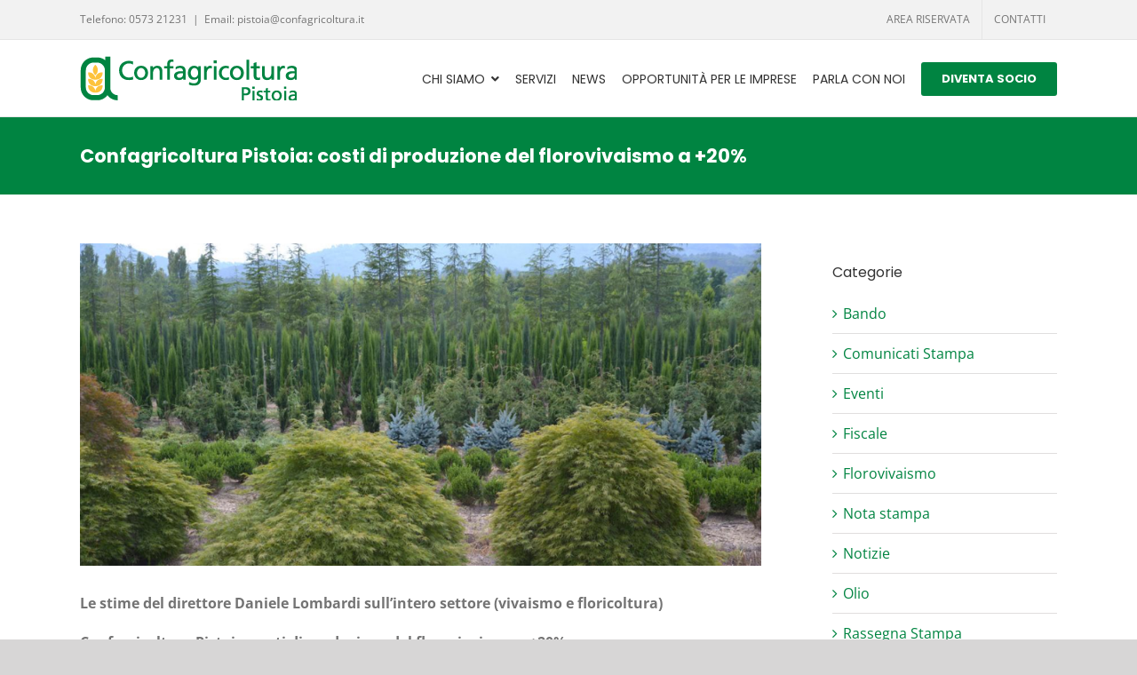

--- FILE ---
content_type: text/html; charset=UTF-8
request_url: https://www.confagricolturapistoia.it/2021/12/28/confagricoltura-pistoia-costi-di-produzione-del-florovivaismo-a-20/
body_size: 87282
content:
<!DOCTYPE html>
<html class="avada-html-layout-wide avada-html-header-position-top" lang="it-IT" prefix="og: http://ogp.me/ns# fb: http://ogp.me/ns/fb#">
<head>
	<meta http-equiv="X-UA-Compatible" content="IE=edge" />
	<meta http-equiv="Content-Type" content="text/html; charset=utf-8"/>
	<meta name="viewport" content="width=device-width, initial-scale=1" />
	<meta name='robots' content='index, follow, max-image-preview:large, max-snippet:-1, max-video-preview:-1' />
<script type="text/javascript">pc_lb_classes = [".pc_lb_trig_12"]; pc_ready_lb = [];</script>

<!-- Google Tag Manager for WordPress by gtm4wp.com -->
<script data-cfasync="false" data-pagespeed-no-defer>
	var gtm4wp_datalayer_name = "dataLayer";
	var dataLayer = dataLayer || [];
</script>
<!-- End Google Tag Manager for WordPress by gtm4wp.com -->
	<!-- This site is optimized with the Yoast SEO plugin v21.1 - https://yoast.com/wordpress/plugins/seo/ -->
	<title>Confagricoltura Pistoia: costi di produzione del florovivaismo a +20% - Confagricoltura</title>
	<link rel="canonical" href="https://www.confagricolturapistoia.it/2021/12/28/confagricoltura-pistoia-costi-di-produzione-del-florovivaismo-a-20/" />
	<meta property="og:locale" content="it_IT" />
	<meta property="og:type" content="article" />
	<meta property="og:title" content="Confagricoltura Pistoia: costi di produzione del florovivaismo a +20% - Confagricoltura" />
	<meta property="og:description" content="Le sti­me del diret­to­re Danie­le Lom­bar­di sull’intero set­to­re (vivai­smo e [&hellip;]" />
	<meta property="og:url" content="https://www.confagricolturapistoia.it/2021/12/28/confagricoltura-pistoia-costi-di-produzione-del-florovivaismo-a-20/" />
	<meta property="og:site_name" content="Confagricoltura" />
	<meta property="article:published_time" content="2021-12-28T14:02:23+00:00" />
	<meta property="article:modified_time" content="2021-12-28T14:13:11+00:00" />
	<meta property="og:image" content="https://www.confagricolturapistoia.it/wp-content/uploads/2020/09/vivaiopt.jpg" />
	<meta property="og:image:width" content="1920" />
	<meta property="og:image:height" content="908" />
	<meta property="og:image:type" content="image/jpeg" />
	<meta name="author" content="admin" />
	<meta name="twitter:card" content="summary_large_image" />
	<meta name="twitter:label1" content="Scritto da" />
	<meta name="twitter:data1" content="admin" />
	<meta name="twitter:label2" content="Tempo di lettura stimato" />
	<meta name="twitter:data2" content="3 minuti" />
	<script type="application/ld+json" class="yoast-schema-graph">{"@context":"https://schema.org","@graph":[{"@type":"WebPage","@id":"https://www.confagricolturapistoia.it/2021/12/28/confagricoltura-pistoia-costi-di-produzione-del-florovivaismo-a-20/","url":"https://www.confagricolturapistoia.it/2021/12/28/confagricoltura-pistoia-costi-di-produzione-del-florovivaismo-a-20/","name":"Confagricoltura Pistoia: costi di produzione del florovivaismo a +20% - Confagricoltura","isPartOf":{"@id":"https://www.confagricolturapistoia.it/#website"},"primaryImageOfPage":{"@id":"https://www.confagricolturapistoia.it/2021/12/28/confagricoltura-pistoia-costi-di-produzione-del-florovivaismo-a-20/#primaryimage"},"image":{"@id":"https://www.confagricolturapistoia.it/2021/12/28/confagricoltura-pistoia-costi-di-produzione-del-florovivaismo-a-20/#primaryimage"},"thumbnailUrl":"https://www.confagricolturapistoia.it/wp-content/uploads/2020/09/vivaiopt.jpg","datePublished":"2021-12-28T14:02:23+00:00","dateModified":"2021-12-28T14:13:11+00:00","author":{"@id":"https://www.confagricolturapistoia.it/#/schema/person/9e9ad6206121ef71958383dc9a9057ed"},"breadcrumb":{"@id":"https://www.confagricolturapistoia.it/2021/12/28/confagricoltura-pistoia-costi-di-produzione-del-florovivaismo-a-20/#breadcrumb"},"inLanguage":"it-IT","potentialAction":[{"@type":"ReadAction","target":["https://www.confagricolturapistoia.it/2021/12/28/confagricoltura-pistoia-costi-di-produzione-del-florovivaismo-a-20/"]}]},{"@type":"ImageObject","inLanguage":"it-IT","@id":"https://www.confagricolturapistoia.it/2021/12/28/confagricoltura-pistoia-costi-di-produzione-del-florovivaismo-a-20/#primaryimage","url":"https://www.confagricolturapistoia.it/wp-content/uploads/2020/09/vivaiopt.jpg","contentUrl":"https://www.confagricolturapistoia.it/wp-content/uploads/2020/09/vivaiopt.jpg","width":1920,"height":908},{"@type":"BreadcrumbList","@id":"https://www.confagricolturapistoia.it/2021/12/28/confagricoltura-pistoia-costi-di-produzione-del-florovivaismo-a-20/#breadcrumb","itemListElement":[{"@type":"ListItem","position":1,"name":"Home","item":"https://www.confagricolturapistoia.it/"},{"@type":"ListItem","position":2,"name":"News","item":"https://www.confagricolturapistoia.it/news/"},{"@type":"ListItem","position":3,"name":"Confagricoltura Pistoia: costi di produzione del florovivaismo a +20%"}]},{"@type":"WebSite","@id":"https://www.confagricolturapistoia.it/#website","url":"https://www.confagricolturapistoia.it/","name":"Confagricoltura","description":"Unione Provinciale degli Agricoltori di Pistoia","potentialAction":[{"@type":"SearchAction","target":{"@type":"EntryPoint","urlTemplate":"https://www.confagricolturapistoia.it/?s={search_term_string}"},"query-input":"required name=search_term_string"}],"inLanguage":"it-IT"},{"@type":"Person","@id":"https://www.confagricolturapistoia.it/#/schema/person/9e9ad6206121ef71958383dc9a9057ed","name":"admin","image":{"@type":"ImageObject","inLanguage":"it-IT","@id":"https://www.confagricolturapistoia.it/#/schema/person/image/","url":"https://secure.gravatar.com/avatar/50c49f863a88f6ae0d011ca9efecd3ff?s=96&d=mm&r=g","contentUrl":"https://secure.gravatar.com/avatar/50c49f863a88f6ae0d011ca9efecd3ff?s=96&d=mm&r=g","caption":"admin"},"url":"https://www.confagricolturapistoia.it/author/admin/"}]}</script>
	<!-- / Yoast SEO plugin. -->


<link rel="alternate" type="application/rss+xml" title="Confagricoltura &raquo; Feed" href="https://www.confagricolturapistoia.it/feed/" />
<link rel="alternate" type="application/rss+xml" title="Confagricoltura &raquo; Feed dei commenti" href="https://www.confagricolturapistoia.it/comments/feed/" />
					<link rel="shortcut icon" href="https://www.confagricolturapistoia.it/wp-content/uploads/2018/05/favicon-con-pistoia.png" type="image/x-icon" />
		
		
		
				<link rel="alternate" type="application/rss+xml" title="Confagricoltura &raquo; Confagricoltura Pistoia: costi di produzione del florovivaismo a +20% Feed dei commenti" href="https://www.confagricolturapistoia.it/2021/12/28/confagricoltura-pistoia-costi-di-produzione-del-florovivaismo-a-20/feed/" />

		<meta property="og:title" content="Confagricoltura Pistoia: costi di produzione del florovivaismo a +20%"/>
		<meta property="og:type" content="article"/>
		<meta property="og:url" content="https://www.confagricolturapistoia.it/2021/12/28/confagricoltura-pistoia-costi-di-produzione-del-florovivaismo-a-20/"/>
		<meta property="og:site_name" content="Confagricoltura"/>
		<meta property="og:description" content="Le stime del direttore Daniele Lombardi sull’intero settore (vivaismo e floricoltura)
Confagricoltura Pistoia: costi di produzione del florovivaismo a +20%
Hanno inciso sull’aumento il forte balzo dei costi energetici di quest’anno (+100% sul 2020) e dei trasporti (+100%) e fertilizzanti (+200%). Per Lombardi i costi di produzione nel 2022 potrebbero salire"/>

									<meta property="og:image" content="https://www.confagricolturapistoia.it/wp-content/uploads/2020/09/vivaiopt.jpg"/>
							<script type="text/javascript">
window._wpemojiSettings = {"baseUrl":"https:\/\/s.w.org\/images\/core\/emoji\/14.0.0\/72x72\/","ext":".png","svgUrl":"https:\/\/s.w.org\/images\/core\/emoji\/14.0.0\/svg\/","svgExt":".svg","source":{"concatemoji":"https:\/\/www.confagricolturapistoia.it\/wp-includes\/js\/wp-emoji-release.min.js?ver=6.3.7"}};
/*! This file is auto-generated */
!function(i,n){var o,s,e;function c(e){try{var t={supportTests:e,timestamp:(new Date).valueOf()};sessionStorage.setItem(o,JSON.stringify(t))}catch(e){}}function p(e,t,n){e.clearRect(0,0,e.canvas.width,e.canvas.height),e.fillText(t,0,0);var t=new Uint32Array(e.getImageData(0,0,e.canvas.width,e.canvas.height).data),r=(e.clearRect(0,0,e.canvas.width,e.canvas.height),e.fillText(n,0,0),new Uint32Array(e.getImageData(0,0,e.canvas.width,e.canvas.height).data));return t.every(function(e,t){return e===r[t]})}function u(e,t,n){switch(t){case"flag":return n(e,"\ud83c\udff3\ufe0f\u200d\u26a7\ufe0f","\ud83c\udff3\ufe0f\u200b\u26a7\ufe0f")?!1:!n(e,"\ud83c\uddfa\ud83c\uddf3","\ud83c\uddfa\u200b\ud83c\uddf3")&&!n(e,"\ud83c\udff4\udb40\udc67\udb40\udc62\udb40\udc65\udb40\udc6e\udb40\udc67\udb40\udc7f","\ud83c\udff4\u200b\udb40\udc67\u200b\udb40\udc62\u200b\udb40\udc65\u200b\udb40\udc6e\u200b\udb40\udc67\u200b\udb40\udc7f");case"emoji":return!n(e,"\ud83e\udef1\ud83c\udffb\u200d\ud83e\udef2\ud83c\udfff","\ud83e\udef1\ud83c\udffb\u200b\ud83e\udef2\ud83c\udfff")}return!1}function f(e,t,n){var r="undefined"!=typeof WorkerGlobalScope&&self instanceof WorkerGlobalScope?new OffscreenCanvas(300,150):i.createElement("canvas"),a=r.getContext("2d",{willReadFrequently:!0}),o=(a.textBaseline="top",a.font="600 32px Arial",{});return e.forEach(function(e){o[e]=t(a,e,n)}),o}function t(e){var t=i.createElement("script");t.src=e,t.defer=!0,i.head.appendChild(t)}"undefined"!=typeof Promise&&(o="wpEmojiSettingsSupports",s=["flag","emoji"],n.supports={everything:!0,everythingExceptFlag:!0},e=new Promise(function(e){i.addEventListener("DOMContentLoaded",e,{once:!0})}),new Promise(function(t){var n=function(){try{var e=JSON.parse(sessionStorage.getItem(o));if("object"==typeof e&&"number"==typeof e.timestamp&&(new Date).valueOf()<e.timestamp+604800&&"object"==typeof e.supportTests)return e.supportTests}catch(e){}return null}();if(!n){if("undefined"!=typeof Worker&&"undefined"!=typeof OffscreenCanvas&&"undefined"!=typeof URL&&URL.createObjectURL&&"undefined"!=typeof Blob)try{var e="postMessage("+f.toString()+"("+[JSON.stringify(s),u.toString(),p.toString()].join(",")+"));",r=new Blob([e],{type:"text/javascript"}),a=new Worker(URL.createObjectURL(r),{name:"wpTestEmojiSupports"});return void(a.onmessage=function(e){c(n=e.data),a.terminate(),t(n)})}catch(e){}c(n=f(s,u,p))}t(n)}).then(function(e){for(var t in e)n.supports[t]=e[t],n.supports.everything=n.supports.everything&&n.supports[t],"flag"!==t&&(n.supports.everythingExceptFlag=n.supports.everythingExceptFlag&&n.supports[t]);n.supports.everythingExceptFlag=n.supports.everythingExceptFlag&&!n.supports.flag,n.DOMReady=!1,n.readyCallback=function(){n.DOMReady=!0}}).then(function(){return e}).then(function(){var e;n.supports.everything||(n.readyCallback(),(e=n.source||{}).concatemoji?t(e.concatemoji):e.wpemoji&&e.twemoji&&(t(e.twemoji),t(e.wpemoji)))}))}((window,document),window._wpemojiSettings);
</script>
<style type="text/css">
img.wp-smiley,
img.emoji {
	display: inline !important;
	border: none !important;
	box-shadow: none !important;
	height: 1em !important;
	width: 1em !important;
	margin: 0 0.07em !important;
	vertical-align: -0.1em !important;
	background: none !important;
	padding: 0 !important;
}
</style>
	<style id='joinchat-button-style-inline-css' type='text/css'>
.wp-block-joinchat-button{border:none!important;text-align:center}.wp-block-joinchat-button figure{display:table;margin:0 auto;padding:0}.wp-block-joinchat-button figcaption{font:normal normal 400 .6em/2em var(--wp--preset--font-family--system-font,sans-serif);margin:0;padding:0}.wp-block-joinchat-button .joinchat-button__qr{background-color:#fff;border:6px solid #25d366;border-radius:30px;box-sizing:content-box;display:block;height:200px;margin:auto;overflow:hidden;padding:10px;width:200px}.wp-block-joinchat-button .joinchat-button__qr canvas,.wp-block-joinchat-button .joinchat-button__qr img{display:block;margin:auto}.wp-block-joinchat-button .joinchat-button__link{align-items:center;background-color:#25d366;border:6px solid #25d366;border-radius:30px;display:inline-flex;flex-flow:row nowrap;justify-content:center;line-height:1.25em;margin:0 auto;text-decoration:none}.wp-block-joinchat-button .joinchat-button__link:before{background:transparent var(--joinchat-ico) no-repeat center;background-size:100%;content:"";display:block;height:1.5em;margin:-.75em .75em -.75em 0;width:1.5em}.wp-block-joinchat-button figure+.joinchat-button__link{margin-top:10px}@media (orientation:landscape)and (min-height:481px),(orientation:portrait)and (min-width:481px){.wp-block-joinchat-button.joinchat-button--qr-only figure+.joinchat-button__link{display:none}}@media (max-width:480px),(orientation:landscape)and (max-height:480px){.wp-block-joinchat-button figure{display:none}}

</style>
<link rel='stylesheet' id='owl-carousel-style-css' href='https://www.confagricolturapistoia.it/wp-content/plugins/post-slider-and-carousel/assets/css/owl.carousel.min.css?ver=3.2.1' type='text/css' media='all' />
<link rel='stylesheet' id='psac-public-style-css' href='https://www.confagricolturapistoia.it/wp-content/plugins/post-slider-and-carousel/assets/css/psac-public.css?ver=3.2.1' type='text/css' media='all' />
<link rel='stylesheet' id='rss-retriever-css' href='https://www.confagricolturapistoia.it/wp-content/plugins/wp-rss-retriever/inc/css/rss-retriever.css?ver=1.6.10' type='text/css' media='all' />
<style id='wp-typography-custom-inline-css' type='text/css'>
sub, sup{font-size: 75%;line-height: 100%}sup{vertical-align: 60%}sub{vertical-align: -10%}.amp{font-family: Baskerville, "Goudy Old Style", Palatino, "Book Antiqua", "Warnock Pro", serif;font-size: 1.1em;font-style: italic;font-weight: normal;line-height: 1em}.caps{font-size: 90%}.dquo{margin-left: -0.4em}.quo{margin-left: -0.2em}.pull-single{margin-left: -0.15em}.push-single{margin-right: 0.15em}.pull-double{margin-left: -0.38em}.push-double{margin-right: 0.38em}
</style>
<style id='wp-typography-safari-font-workaround-inline-css' type='text/css'>
body {-webkit-font-feature-settings: "liga";font-feature-settings: "liga";-ms-font-feature-settings: normal;}
</style>
<link rel='stylesheet' id='pc_fontawesome-css' href='https://www.confagricolturapistoia.it/wp-content/plugins/private-content/css/font-awesome/css/font-awesome.min.css?ver=4.7.0' type='text/css' media='all' />
<link rel='stylesheet' id='pc_multiselect-css' href='https://www.confagricolturapistoia.it/wp-content/plugins/private-content/js/multiple-select/multiple-select.css?ver=7.11' type='text/css' media='all' />
<link rel='stylesheet' id='pc_lightbox-css' href='https://www.confagricolturapistoia.it/wp-content/plugins/private-content/js/magnific_popup/magnific-popup.css?ver=7.11' type='text/css' media='all' />
<link rel='stylesheet' id='pc_frontend-css' href='https://www.confagricolturapistoia.it/wp-content/plugins/private-content/css/minimal.css?ver=7.11' type='text/css' media='all' />
<link rel='stylesheet' id='fusion-dynamic-css-css' href='https://www.confagricolturapistoia.it/wp-content/uploads/fusion-styles/a84899d42eb7fb13bf7bbd15453c45d4.min.css?ver=3.7.1' type='text/css' media='all' />
<script type='text/javascript' src='https://www.confagricolturapistoia.it/wp-includes/js/jquery/jquery.min.js?ver=3.7.0' id='jquery-core-js'></script>
<script type='text/javascript' src='https://www.confagricolturapistoia.it/wp-includes/js/jquery/jquery-migrate.min.js?ver=3.4.1' id='jquery-migrate-js'></script>
<link rel="https://api.w.org/" href="https://www.confagricolturapistoia.it/wp-json/" /><link rel="alternate" type="application/json" href="https://www.confagricolturapistoia.it/wp-json/wp/v2/posts/2574" /><link rel="EditURI" type="application/rsd+xml" title="RSD" href="https://www.confagricolturapistoia.it/xmlrpc.php?rsd" />
<meta name="generator" content="WordPress 6.3.7" />
<link rel='shortlink' href='https://www.confagricolturapistoia.it/?p=2574' />
<link rel="alternate" type="application/json+oembed" href="https://www.confagricolturapistoia.it/wp-json/oembed/1.0/embed?url=https%3A%2F%2Fwww.confagricolturapistoia.it%2F2021%2F12%2F28%2Fconfagricoltura-pistoia-costi-di-produzione-del-florovivaismo-a-20%2F" />
<link rel="alternate" type="text/xml+oembed" href="https://www.confagricolturapistoia.it/wp-json/oembed/1.0/embed?url=https%3A%2F%2Fwww.confagricolturapistoia.it%2F2021%2F12%2F28%2Fconfagricoltura-pistoia-costi-di-produzione-del-florovivaismo-a-20%2F&#038;format=xml" />
<script type="text/javascript">
(function(url){
	if(/(?:Chrome\/26\.0\.1410\.63 Safari\/537\.31|WordfenceTestMonBot)/.test(navigator.userAgent)){ return; }
	var addEvent = function(evt, handler) {
		if (window.addEventListener) {
			document.addEventListener(evt, handler, false);
		} else if (window.attachEvent) {
			document.attachEvent('on' + evt, handler);
		}
	};
	var removeEvent = function(evt, handler) {
		if (window.removeEventListener) {
			document.removeEventListener(evt, handler, false);
		} else if (window.detachEvent) {
			document.detachEvent('on' + evt, handler);
		}
	};
	var evts = 'contextmenu dblclick drag dragend dragenter dragleave dragover dragstart drop keydown keypress keyup mousedown mousemove mouseout mouseover mouseup mousewheel scroll'.split(' ');
	var logHuman = function() {
		if (window.wfLogHumanRan) { return; }
		window.wfLogHumanRan = true;
		var wfscr = document.createElement('script');
		wfscr.type = 'text/javascript';
		wfscr.async = true;
		wfscr.src = url + '&r=' + Math.random();
		(document.getElementsByTagName('head')[0]||document.getElementsByTagName('body')[0]).appendChild(wfscr);
		for (var i = 0; i < evts.length; i++) {
			removeEvent(evts[i], logHuman);
		}
	};
	for (var i = 0; i < evts.length; i++) {
		addEvent(evts[i], logHuman);
	}
})('//www.confagricolturapistoia.it/?wordfence_lh=1&hid=FF17ED4F1B4C84F610245A048FD61E49');
</script>
<!-- Google Tag Manager for WordPress by gtm4wp.com -->
<!-- GTM Container placement set to automatic -->
<script data-cfasync="false" data-pagespeed-no-defer>
	var dataLayer_content = {"pagePostType":"post","pagePostType2":"single-post","pageCategory":["comunicati-stampa"],"pagePostAuthor":"admin"};
	dataLayer.push( dataLayer_content );
</script>
<script data-cfasync="false">
(function(w,d,s,l,i){w[l]=w[l]||[];w[l].push({'gtm.start':
new Date().getTime(),event:'gtm.js'});var f=d.getElementsByTagName(s)[0],
j=d.createElement(s),dl=l!='dataLayer'?'&l='+l:'';j.async=true;j.src=
'//www.googletagmanager.com/gtm.js?id='+i+dl;f.parentNode.insertBefore(j,f);
})(window,document,'script','dataLayer','GTM-NJDVWQG');
</script>
<!-- End Google Tag Manager -->
<!-- End Google Tag Manager for WordPress by gtm4wp.com --><style type="text/css" id="css-fb-visibility">@media screen and (max-width: 640px){body:not(.fusion-builder-ui-wireframe) .fusion-no-small-visibility{display:none !important;}body:not(.fusion-builder-ui-wireframe) .sm-text-align-center{text-align:center !important;}body:not(.fusion-builder-ui-wireframe) .sm-text-align-left{text-align:left !important;}body:not(.fusion-builder-ui-wireframe) .sm-text-align-right{text-align:right !important;}body:not(.fusion-builder-ui-wireframe) .sm-mx-auto{margin-left:auto !important;margin-right:auto !important;}body:not(.fusion-builder-ui-wireframe) .sm-ml-auto{margin-left:auto !important;}body:not(.fusion-builder-ui-wireframe) .sm-mr-auto{margin-right:auto !important;}body:not(.fusion-builder-ui-wireframe) .fusion-absolute-position-small{position:absolute;top:auto;width:100%;}}@media screen and (min-width: 641px) and (max-width: 1024px){body:not(.fusion-builder-ui-wireframe) .fusion-no-medium-visibility{display:none !important;}body:not(.fusion-builder-ui-wireframe) .md-text-align-center{text-align:center !important;}body:not(.fusion-builder-ui-wireframe) .md-text-align-left{text-align:left !important;}body:not(.fusion-builder-ui-wireframe) .md-text-align-right{text-align:right !important;}body:not(.fusion-builder-ui-wireframe) .md-mx-auto{margin-left:auto !important;margin-right:auto !important;}body:not(.fusion-builder-ui-wireframe) .md-ml-auto{margin-left:auto !important;}body:not(.fusion-builder-ui-wireframe) .md-mr-auto{margin-right:auto !important;}body:not(.fusion-builder-ui-wireframe) .fusion-absolute-position-medium{position:absolute;top:auto;width:100%;}}@media screen and (min-width: 1025px){body:not(.fusion-builder-ui-wireframe) .fusion-no-large-visibility{display:none !important;}body:not(.fusion-builder-ui-wireframe) .lg-text-align-center{text-align:center !important;}body:not(.fusion-builder-ui-wireframe) .lg-text-align-left{text-align:left !important;}body:not(.fusion-builder-ui-wireframe) .lg-text-align-right{text-align:right !important;}body:not(.fusion-builder-ui-wireframe) .lg-mx-auto{margin-left:auto !important;margin-right:auto !important;}body:not(.fusion-builder-ui-wireframe) .lg-ml-auto{margin-left:auto !important;}body:not(.fusion-builder-ui-wireframe) .lg-mr-auto{margin-right:auto !important;}body:not(.fusion-builder-ui-wireframe) .fusion-absolute-position-large{position:absolute;top:auto;width:100%;}}</style><meta name="generator" content="Elementor 3.15.3; features: e_dom_optimization, e_optimized_assets_loading, additional_custom_breakpoints; settings: css_print_method-external, google_font-enabled, font_display-auto">
<script type="text/javascript">pc_ms_countSelected = "# of % selected";pc_ms_allSelected = "All selected";pc_html5_validation = true;pc_ms_search_placeh = "Search options";pc_ms_search_nores = "No matches found";</script>    <style type="text/css">
	.pcma_psw_recovery_wrap label,
	.pcma_psw_recovery_wrap input {
		display: inline-block;
		width: 100%;	
		padding: 0 0 3px;
	}
	.pcma_psw_recovery_message {
		margin-bottom: 18px;
    	min-height: 6px;
	}
	.pcma_psw_recovery_trigger,
	.pcma_del_recovery {
		font-size: 11px;
		line-height: 15px;
		cursor: pointer;
	}
	.pc_rm_login .pcma_psw_recovery_trigger {
		margin-left: 6px;	
		padding-left: 6px;
		border-left-style: solid;
		border-left-width: 1px;
		position: relative;
		top: -4px;
	}
	.pc_login_form .pcma_do_recovery {
		float: left;
		margin-top: -18px;	
	}
	
	/* if smalls are too large and for widget */
	.PrivateContentLogin .pcma_psw_recovery_message,
	.pc_mobile_login .pcma_psw_recovery_message {
		margin-bottom: 10px !important;	
	}
	.PrivateContentLogin .pcma_do_recovery,
	.pc_mobile_login .pcma_do_recovery {
		float: none;
		margin-top: 10px;	
	}
	</style>
    		<script type="text/javascript">
			var doc = document.documentElement;
			doc.setAttribute( 'data-useragent', navigator.userAgent );
		</script>
		
	</head>

<body class="post-template-default single single-post postid-2574 single-format-standard fusion-image-hovers fusion-pagination-sizing fusion-button_size-large fusion-button_type-flat fusion-button_span-no avada-image-rollover-circle-yes avada-image-rollover-yes avada-image-rollover-direction-left pc_unlogged fusion-body ltr no-tablet-sticky-header no-mobile-sticky-header no-mobile-slidingbar no-mobile-totop avada-has-rev-slider-styles fusion-disable-outline fusion-sub-menu-fade mobile-logo-pos-left layout-wide-mode avada-has-boxed-modal-shadow-none layout-scroll-offset-full avada-has-zero-margin-offset-top has-sidebar fusion-top-header menu-text-align-center mobile-menu-design-modern fusion-show-pagination-text fusion-header-layout-v3 avada-responsive avada-footer-fx-none avada-menu-highlight-style-bar fusion-search-form-clean fusion-main-menu-search-overlay fusion-avatar-circle avada-dropdown-styles avada-blog-layout-medium avada-blog-archive-layout-grid avada-header-shadow-no avada-menu-icon-position-right avada-has-megamenu-shadow avada-has-mainmenu-dropdown-divider avada-has-breadcrumb-mobile-hidden avada-has-titlebar-bar_and_content avada-has-pagination-padding avada-flyout-menu-direction-fade avada-ec-views-v1 elementor-default elementor-kit-1896" >
	
<!-- GTM Container placement set to automatic -->
<!-- Google Tag Manager (noscript) -->
				<noscript><iframe src="https://www.googletagmanager.com/ns.html?id=GTM-NJDVWQG" height="0" width="0" style="display:none;visibility:hidden" aria-hidden="true"></iframe></noscript>
<!-- End Google Tag Manager (noscript) -->	<a class="skip-link screen-reader-text" href="#content">Salta al contenuto</a>

	<div id="boxed-wrapper">
		<div class="fusion-sides-frame"></div>
		<div id="wrapper" class="fusion-wrapper">
			<div id="home" style="position:relative;top:-1px;"></div>
			
				
			<header class="fusion-header-wrapper">
				<div class="fusion-header-v3 fusion-logo-alignment fusion-logo-left fusion-sticky-menu- fusion-sticky-logo-1 fusion-mobile-logo-1  fusion-mobile-menu-design-modern">
					
<div class="fusion-secondary-header">
	<div class="fusion-row">
					<div class="fusion-alignleft">
				<div class="fusion-contact-info"><span class="fusion-contact-info-phone-number">Telefono: 0573 21231</span><span class="fusion-header-separator">|</span><span class="fusion-contact-info-email-address"><a href="mailto:&#69;m&#97;&#105;&#108;: p&#105;sto&#105;&#97;&#64;c&#111;&#110;fa&#103;&#114;ico&#108;&#116;ura&#46;it">&#69;m&#97;&#105;&#108;: p&#105;sto&#105;&#97;&#64;c&#111;&#110;fa&#103;&#114;ico&#108;&#116;ura&#46;it</a></span></div>			</div>
							<div class="fusion-alignright">
				<nav class="fusion-secondary-menu" role="navigation" aria-label="Menu Secondario"><ul id="menu-top-menu" class="menu"><li  id="menu-item-44"  class="menu-item menu-item-type-post_type menu-item-object-page menu-item-44"  data-item-id="44"><a  href="https://www.confagricolturapistoia.it/area-riservata/" class="fusion-bar-highlight"><span class="menu-text">AREA RISERVATA</span></a></li><li  id="menu-item-148"  class="menu-item menu-item-type-post_type menu-item-object-page menu-item-148"  data-item-id="148"><a  href="https://www.confagricolturapistoia.it/contatti/" class="fusion-bar-highlight"><span class="menu-text">CONTATTI</span></a></li></ul></nav><nav class="fusion-mobile-nav-holder fusion-mobile-menu-text-align-left" aria-label="Menu Mobile Secondario"></nav>			</div>
			</div>
</div>
<div class="fusion-header-sticky-height"></div>
<div class="fusion-header">
	<div class="fusion-row">
					<div class="fusion-logo" data-margin-top="18px" data-margin-bottom="18px" data-margin-left="0px" data-margin-right="0px">
			<a class="fusion-logo-link"  href="https://www.confagricolturapistoia.it/" >

						<!-- standard logo -->
			<img src="https://www.confagricolturapistoia.it/wp-content/uploads/2018/05/logo-conf-pistoia-header.png" srcset="https://www.confagricolturapistoia.it/wp-content/uploads/2018/05/logo-conf-pistoia-header.png 1x, https://www.confagricolturapistoia.it/wp-content/uploads/2018/05/logo-conf-pistoia.png 2x" width="244" height="50" style="max-height:50px;height:auto;" alt="Confagricoltura Logo" data-retina_logo_url="https://www.confagricolturapistoia.it/wp-content/uploads/2018/05/logo-conf-pistoia.png" class="fusion-standard-logo" />

											<!-- mobile logo -->
				<img src="https://www.confagricolturapistoia.it/wp-content/uploads/2018/05/logo-conf-pistoia-header.png" srcset="https://www.confagricolturapistoia.it/wp-content/uploads/2018/05/logo-conf-pistoia-header.png 1x" width="244" height="50" alt="Confagricoltura Logo" data-retina_logo_url="" class="fusion-mobile-logo" />
			
											<!-- sticky header logo -->
				<img src="https://www.confagricolturapistoia.it/wp-content/uploads/2018/05/logo-conf-pistoia-header.png" srcset="https://www.confagricolturapistoia.it/wp-content/uploads/2018/05/logo-conf-pistoia-header.png 1x" width="244" height="50" alt="Confagricoltura Logo" data-retina_logo_url="" class="fusion-sticky-logo" />
					</a>
		</div>		<nav class="fusion-main-menu" aria-label="Menu Principale"><div class="fusion-overlay-search">		<form role="search" class="searchform fusion-search-form  fusion-search-form-clean" method="get" action="https://www.confagricolturapistoia.it/">
			<div class="fusion-search-form-content">

				
				<div class="fusion-search-field search-field">
					<label><span class="screen-reader-text">Cerca per:</span>
													<input type="search" value="" name="s" class="s" placeholder="Cerca..." required aria-required="true" aria-label="Cerca..."/>
											</label>
				</div>
				<div class="fusion-search-button search-button">
					<input type="submit" class="fusion-search-submit searchsubmit" aria-label="Cerca" value="&#xf002;" />
									</div>

				
			</div>


			
		</form>
		<div class="fusion-search-spacer"></div><a href="#" role="button" aria-label="Close Search" class="fusion-close-search"></a></div><ul id="menu-main-menu" class="fusion-menu"><li  id="menu-item-77"  class="menu-item menu-item-type-custom menu-item-object-custom menu-item-has-children menu-item-77 fusion-dropdown-menu"  data-item-id="77"><a  class="fusion-flex-link fusion-bar-highlight"><span class="menu-text">CHI SIAMO</span><span class="fusion-megamenu-icon"><i class="glyphicon fa-angle-down fas" aria-hidden="true"></i></span></a><ul class="sub-menu"><li  id="menu-item-80"  class="menu-item menu-item-type-post_type menu-item-object-page menu-item-80 fusion-dropdown-submenu" ><a  href="https://www.confagricolturapistoia.it/lunione-provinciale-degli-agricoltori/" class="fusion-bar-highlight"><span>L’Unione Provinciale degli Agricoltori</span></a></li><li  id="menu-item-104"  class="menu-item menu-item-type-post_type menu-item-object-page menu-item-104 fusion-dropdown-submenu" ><a  href="https://www.confagricolturapistoia.it/organi/" class="fusion-bar-highlight"><span>Organi</span></a></li><li  id="menu-item-128"  class="menu-item menu-item-type-post_type menu-item-object-page menu-item-128 fusion-dropdown-submenu" ><a  href="https://www.confagricolturapistoia.it/struttura/" class="fusion-bar-highlight"><span>Struttura</span></a></li><li  id="menu-item-303"  class="menu-item menu-item-type-post_type menu-item-object-page menu-item-303 fusion-dropdown-submenu" ><a  href="https://www.confagricolturapistoia.it/staff/" class="fusion-bar-highlight"><span>Staff</span></a></li></ul></li><li  id="menu-item-198"  class="menu-item menu-item-type-post_type menu-item-object-page menu-item-198"  data-item-id="198"><a  href="https://www.confagricolturapistoia.it/servizi/" class="fusion-bar-highlight"><span class="menu-text">SERVIZI</span></a></li><li  id="menu-item-157"  class="menu-item menu-item-type-post_type menu-item-object-page current_page_parent menu-item-157"  data-item-id="157"><a  href="https://www.confagricolturapistoia.it/news/" class="fusion-bar-highlight"><span class="menu-text">NEWS</span></a></li><li  id="menu-item-391"  class="menu-item menu-item-type-post_type menu-item-object-page menu-item-391"  data-item-id="391"><a  href="https://www.confagricolturapistoia.it/opportunita-per-le-imprese/" class="fusion-bar-highlight"><span class="menu-text">OPPORTUNITÀ PER LE IMPRESE</span></a></li><li  id="menu-item-243"  class="menu-item menu-item-type-post_type menu-item-object-page menu-item-243"  data-item-id="243"><a  href="https://www.confagricolturapistoia.it/parla-con-noi/" class="fusion-bar-highlight"><span class="menu-text">PARLA CON&nbsp;NOI</span></a></li><li  id="menu-item-150"  class="menu-item menu-item-type-custom menu-item-object-custom menu-item-150 fusion-menu-item-button"  data-item-id="150"><a  href="https://www.confagricolturapistoia.it/diventa-socio/" class="fusion-bar-highlight"><span class="menu-text fusion-button button-default button-medium">DIVENTA SOCIO</span></a></li></ul></nav>	<div class="fusion-mobile-menu-icons">
							<a href="#" class="fusion-icon awb-icon-bars" aria-label="Attiva/Disattiva menu mobile" aria-expanded="false"></a>
		
		
		
			</div>

<nav class="fusion-mobile-nav-holder fusion-mobile-menu-text-align-left" aria-label="Menu Mobile Principale"></nav>

					</div>
</div>
				</div>
				<div class="fusion-clearfix"></div>
			</header>
							
						<div id="sliders-container" class="fusion-slider-visibility">
					</div>
				
				
			
			<div class="avada-page-titlebar-wrapper" role="banner">
	<div class="fusion-page-title-bar fusion-page-title-bar-breadcrumbs fusion-page-title-bar-left">
		<div class="fusion-page-title-row">
			<div class="fusion-page-title-wrapper">
				<div class="fusion-page-title-captions">

																							<h1 class="entry-title">Confagricoltura Pistoia: costi di produzione del florovivaismo a +20%</h1>

											
					
				</div>

													
			</div>
		</div>
	</div>
</div>

						<main id="main" class="clearfix ">
				<div class="fusion-row" style="">

<section id="content" style="float: left;">
	
					<article id="post-2574" class="post post-2574 type-post status-publish format-standard has-post-thumbnail hentry category-comunicati-stampa">
										<span class="entry-title" style="display: none;">Confagricoltura Pistoia: costi di produzione del florovivaismo a +20%</span>
			
														<div class="fusion-flexslider flexslider fusion-flexslider-loading post-slideshow fusion-post-slideshow">
				<ul class="slides">
																<li>
																																<a href="https://www.confagricolturapistoia.it/wp-content/uploads/2020/09/vivaiopt.jpg" data-rel="iLightbox[gallery2574]" title="" data-title="vivaiopt" data-caption="" aria-label="vivaiopt">
										<span class="screen-reader-text">Ingrandisci immagine</span>
										<img width="1920" height="908" src="https://www.confagricolturapistoia.it/wp-content/uploads/2020/09/vivaiopt.jpg" class="attachment-full size-full wp-post-image" alt="" decoding="async" fetchpriority="high" srcset="https://www.confagricolturapistoia.it/wp-content/uploads/2020/09/vivaiopt-200x95.jpg 200w, https://www.confagricolturapistoia.it/wp-content/uploads/2020/09/vivaiopt-400x189.jpg 400w, https://www.confagricolturapistoia.it/wp-content/uploads/2020/09/vivaiopt-600x284.jpg 600w, https://www.confagricolturapistoia.it/wp-content/uploads/2020/09/vivaiopt-800x378.jpg 800w, https://www.confagricolturapistoia.it/wp-content/uploads/2020/09/vivaiopt-1200x568.jpg 1200w, https://www.confagricolturapistoia.it/wp-content/uploads/2020/09/vivaiopt.jpg 1920w" sizes="(max-width: 800px) 100vw, 1920px" />									</a>
																					</li>

																																																																																																															</ul>
			</div>
						
						<div class="post-content">
				<p style="text-align: justify;"><b>Le sti­me del diret­to­re Danie­le Lom­bar­di sull’intero set­to­re (vivai­smo e floricoltura)<u></u><u></u></b></p>
<p style="text-align: justify;"><b><u>Con­fa­gri­col­tu­ra Pisto­ia: costi di pro­du­zio­ne del flo­ro­vi­vai­smo a +20%</u></b></p>
<p style="text-align: justify;"><b>Han­no inci­so sull’aumento il for­te bal­zo dei costi ener­ge­ti­ci di quest’anno (+100% sul 2020) e dei tra­spor­ti (+100%) e fer­ti­liz­zan­ti (+200%). Per Lom­bar­di i costi di pro­du­zio­ne nel 2022 potreb­be­ro sali­re di oltre il 30%. Il pre­si­den­te Zela­ri: «gli aumen­ti che ci sono sta­ti e che ci saran­no il pros­si­mo anno pena­liz­za­no il nostro set­to­re».<u></u><u></u></b><b>&nbsp;&nbsp;&nbsp;&nbsp;&nbsp;&nbsp;&nbsp;&nbsp;&nbsp;&nbsp;&nbsp;&nbsp;&nbsp;&nbsp;&nbsp;&nbsp;&nbsp;&nbsp;&nbsp;&nbsp;&nbsp;&nbsp;&nbsp;&nbsp;&nbsp;&nbsp;&nbsp;&nbsp;&nbsp;&nbsp;<wbr>&nbsp;&nbsp;&nbsp;&nbsp;&nbsp;</b><u></u><u></u></p>
<p style="text-align: justify;">«Sti­mia­mo che l’incremento dei costi di pro­du­zio­ne nel flo­ro­vi­vai­smo nel suo com­ples­so, vale a dire inclu­den­do sia il vivai­smo orna­men­ta­le del Distret­to pisto­ie­se che la flo­ri­col­tu­ra e il flo­ro­vi­vai­smo del­la Val­di­nie­vo­le, abbia supe­ra­to il 20% sul 2020 e pre­ve­dia­mo che nel 2022 si pos­sa atte­sta­re addi­rit­tu­ra al +30–35% sul&nbsp;2021».<br>
<u></u><u></u>A scat­ta­re que­sta foto­gra­fia del set­to­re flo­ro­vi­vai­sti­co, a segui­to di veri­fi­che fra le azien­de asso­cia­te e impor­tan­ti agra­rie del ter­ri­to­rio pro­vin­cia­le, è il diret­to­re di Con­fa­gri­col­tu­ra Pisto­ia&nbsp;<b>Danie­le Lom­bar­di</b>, che aggiun­ge: «non dovreb­be­ro esser­ci gros­se dif­fe­ren­ze fra il vivai­smo del distret­to nel­la pia­na pisto­ie­se con le sue pian­te da ester­no, sul qua­le inci­do­no assai di più i costi di tra­spor­to ed export, e la floricoltura/florovivaismo del­la Val­di­nie­vo­le, dove pesa­no mag­gior­men­te inve­ce i costi di riscal­da­men­to del­le ser­re». «E’ chia­ro che a inne­sca­re que­sto for­te aumen­to dei costi pro­dut­ti­vi – spie­ga Lom­bar­di – è sta­to il bal­zo del­la voce costi ener­ge­ti­ci nel suo com­ples­so, sali­ta di oltre il 100% da ini­zio 2021 e che pre­ve­dia­mo pos­sa cre­sce­re di un altro 50% nel 2022. Ciò ha con­di­zio­na­to la voce spe­se di tra­spor­to (+100%), che han­no risen­ti­to anche del­la pan­de­mia e, nel mer­ca­to bri­tan­ni­co, del­la Bre­xit; ma ha influi­to anche sul prez­zo dei fer­ti­liz­zan­ti, sali­ti del 200% nel 2021. Comun­que un po’ tut­to è aumen­ta­to, anche se in misu­ra mino­re, dal ter­ric­cio e la tor­ba (+25% nel 2021), ai vasi in pla­sti­ca (+20%) e le con­fe­zio­ni e imbal­lag­gi (+15%), agli agro­far­ma­ci (+3/4%) ecc.».<br>
<u></u><u></u>«Si trat­ta di sti­me e ogni sin­go­lo com­par­to pre­sen­ta del­le pecu­lia­ri­tà e dif­fe­ren­ze – com­men­ta il pre­si­den­te di Con­fa­gri­col­tu­ra Pisto­ia&nbsp;<b>Andrea Zela­ri</b> -. Ma que­sta è l’entità degli aumen­ti che ci sono sta­ti e che pro­se­gui­ran­no, con­fi­dia­mo a rit­mo infe­rio­re, anche il pros­si­mo anno, pena­liz­zan­do il flo­ro­vi­vai­smo così come tut­ta l’economia. Non ci resta che pren­der­ne atto e spe­ra­re in con­tro­mi­su­re ade­gua­te dei vari livel­li di governo».</p>
							</div>

												<div class="fusion-meta-info"><div class="fusion-meta-info-wrapper"><span class="vcard rich-snippet-hidden"><span class="fn"><a href="https://www.confagricolturapistoia.it/author/admin/" title="Articoli scritti da admin" rel="author">admin</a></span></span><span class="updated rich-snippet-hidden">2021-12-28T14:13:11+00:00</span><span>28 Dicembre 2021</span><span class="fusion-inline-sep">|</span><a href="https://www.confagricolturapistoia.it/category/comunicati-stampa/" rel="category tag">Comunicati Stampa</a><span class="fusion-inline-sep">|</span></div></div>													<div class="fusion-sharing-box fusion-theme-sharing-box fusion-single-sharing-box">
		<h4>Condividi questa notizia</h4>
		<div class="fusion-social-networks"><div class="fusion-social-networks-wrapper"><a  class="fusion-social-network-icon fusion-tooltip fusion-facebook awb-icon-facebook" style="color:var(--sharing_social_links_icon_color);" data-placement="top" data-title="Facebook" data-toggle="tooltip" title="Facebook" href="https://www.facebook.com/sharer.php?u=https%3A%2F%2Fwww.confagricolturapistoia.it%2F2021%2F12%2F28%2Fconfagricoltura-pistoia-costi-di-produzione-del-florovivaismo-a-20%2F&amp;t=Confagricoltura%20Pistoia%3A%20costi%20di%20produzione%20del%20florovivaismo%20a%20%2B20%25" target="_blank" rel="noreferrer"><span class="screen-reader-text">Facebook</span></a><a  class="fusion-social-network-icon fusion-tooltip fusion-twitter awb-icon-twitter" style="color:var(--sharing_social_links_icon_color);" data-placement="top" data-title="Twitter" data-toggle="tooltip" title="Twitter" href="https://twitter.com/share?url=https%3A%2F%2Fwww.confagricolturapistoia.it%2F2021%2F12%2F28%2Fconfagricoltura-pistoia-costi-di-produzione-del-florovivaismo-a-20%2F&amp;text=Confagricoltura%20Pistoia%3A%20costi%20di%20produzione%20del%20florovivaismo%20a%20%2B20%25" target="_blank" rel="noopener noreferrer"><span class="screen-reader-text">Twitter</span></a><a  class="fusion-social-network-icon fusion-tooltip fusion-reddit awb-icon-reddit" style="color:var(--sharing_social_links_icon_color);" data-placement="top" data-title="Reddit" data-toggle="tooltip" title="Reddit" href="https://reddit.com/submit?url=https://www.confagricolturapistoia.it/2021/12/28/confagricoltura-pistoia-costi-di-produzione-del-florovivaismo-a-20/&amp;title=Confagricoltura%20Pistoia%3A%20costi%20di%20produzione%20del%20florovivaismo%20a%20%2B20%25" target="_blank" rel="noopener noreferrer"><span class="screen-reader-text">Reddit</span></a><a  class="fusion-social-network-icon fusion-tooltip fusion-linkedin awb-icon-linkedin" style="color:var(--sharing_social_links_icon_color);" data-placement="top" data-title="LinkedIn" data-toggle="tooltip" title="LinkedIn" href="https://www.linkedin.com/shareArticle?mini=true&amp;url=https%3A%2F%2Fwww.confagricolturapistoia.it%2F2021%2F12%2F28%2Fconfagricoltura-pistoia-costi-di-produzione-del-florovivaismo-a-20%2F&amp;title=Confagricoltura%20Pistoia%3A%20costi%20di%20produzione%20del%20florovivaismo%20a%20%2B20%25&amp;summary=Le%20stime%20del%20direttore%20Daniele%20Lombardi%20sull%E2%80%99intero%20settore%20%28vivaismo%20e%20floricoltura%29%0D%0AConfagricoltura%20Pistoia%3A%20costi%20di%20produzione%20del%20florovivaismo%20a%20%2B20%25%0D%0AHanno%20inciso%20sull%E2%80%99aumento%20il%20forte%20balzo%20dei%20costi%20energetici%20di%20quest%E2%80%99anno%20%28%2B100%25%20sul%202020%29%20e%20dei" target="_blank" rel="noopener noreferrer"><span class="screen-reader-text">LinkedIn</span></a><a  class="fusion-social-network-icon fusion-tooltip fusion-tumblr awb-icon-tumblr" style="color:var(--sharing_social_links_icon_color);" data-placement="top" data-title="Tumblr" data-toggle="tooltip" title="Tumblr" href="https://www.tumblr.com/share/link?url=https%3A%2F%2Fwww.confagricolturapistoia.it%2F2021%2F12%2F28%2Fconfagricoltura-pistoia-costi-di-produzione-del-florovivaismo-a-20%2F&amp;name=Confagricoltura%20Pistoia%3A%20costi%20di%20produzione%20del%20florovivaismo%20a%20%2B20%25&amp;description=Le%20stime%20del%20direttore%20Daniele%20Lombardi%20sull%E2%80%99intero%20settore%20%28vivaismo%20e%20floricoltura%29%0D%0AConfagricoltura%20Pistoia%3A%20costi%20di%20produzione%20del%20florovivaismo%20a%20%2B20%25%0D%0AHanno%20inciso%20sull%E2%80%99aumento%20il%20forte%20balzo%20dei%20costi%20energetici%20di%20quest%E2%80%99anno%20%28%2B100%25%20sul%202020%29%20e%20dei%20trasporti%20%28%2B100%25%29%20e%20fertilizzanti%20%28%2B200%25%29.%20Per%20Lombardi%20i%20costi%20di%20produzione%20nel%202022%20potrebbero%20salire" target="_blank" rel="noopener noreferrer"><span class="screen-reader-text">Tumblr</span></a><a  class="fusion-social-network-icon fusion-tooltip fusion-pinterest awb-icon-pinterest" style="color:var(--sharing_social_links_icon_color);" data-placement="top" data-title="Pinterest" data-toggle="tooltip" title="Pinterest" href="https://pinterest.com/pin/create/button/?url=https%3A%2F%2Fwww.confagricolturapistoia.it%2F2021%2F12%2F28%2Fconfagricoltura-pistoia-costi-di-produzione-del-florovivaismo-a-20%2F&amp;description=Le%20stime%20del%20direttore%20Daniele%20Lombardi%20sull%E2%80%99intero%20settore%20%28vivaismo%20e%20floricoltura%29%0D%0AConfagricoltura%20Pistoia%3A%20costi%20di%20produzione%20del%20florovivaismo%20a%20%2B20%25%0D%0AHanno%20inciso%20sull%E2%80%99aumento%20il%20forte%20balzo%20dei%20costi%20energetici%20di%20quest%E2%80%99anno%20%28%2B100%25%20sul%202020%29%20e%20dei%20trasporti%20%28%2B100%25%29%20e%20fertilizzanti%20%28%2B200%25%29.%20Per%20Lombardi%20i%20costi%20di%20produzione%20nel%202022%20potrebbero%20salire&amp;media=https%3A%2F%2Fwww.confagricolturapistoia.it%2Fwp-content%2Fuploads%2F2020%2F09%2Fvivaiopt.jpg" target="_blank" rel="noopener noreferrer"><span class="screen-reader-text">Pinterest</span></a><a  class="fusion-social-network-icon fusion-tooltip fusion-vk awb-icon-vk" style="color:var(--sharing_social_links_icon_color);" data-placement="top" data-title="Vk" data-toggle="tooltip" title="Vk" href="https://vk.com/share.php?url=https%3A%2F%2Fwww.confagricolturapistoia.it%2F2021%2F12%2F28%2Fconfagricoltura-pistoia-costi-di-produzione-del-florovivaismo-a-20%2F&amp;title=Confagricoltura%20Pistoia%3A%20costi%20di%20produzione%20del%20florovivaismo%20a%20%2B20%25&amp;description=Le%20stime%20del%20direttore%20Daniele%20Lombardi%20sull%E2%80%99intero%20settore%20%28vivaismo%20e%20floricoltura%29%0D%0AConfagricoltura%20Pistoia%3A%20costi%20di%20produzione%20del%20florovivaismo%20a%20%2B20%25%0D%0AHanno%20inciso%20sull%E2%80%99aumento%20il%20forte%20balzo%20dei%20costi%20energetici%20di%20quest%E2%80%99anno%20%28%2B100%25%20sul%202020%29%20e%20dei%20trasporti%20%28%2B100%25%29%20e%20fertilizzanti%20%28%2B200%25%29.%20Per%20Lombardi%20i%20costi%20di%20produzione%20nel%202022%20potrebbero%20salire" target="_blank" rel="noopener noreferrer"><span class="screen-reader-text">Vk</span></a><a  class="fusion-social-network-icon fusion-tooltip fusion-mail awb-icon-mail fusion-last-social-icon" style="color:var(--sharing_social_links_icon_color);" data-placement="top" data-title="Email" data-toggle="tooltip" title="Email" href="mailto:?body=https://www.confagricolturapistoia.it/2021/12/28/confagricoltura-pistoia-costi-di-produzione-del-florovivaismo-a-20/&amp;subject=Confagricoltura%20Pistoia%3A%20costi%20di%20produzione%20del%20florovivaismo%20a%20%2B20%25" target="_self" rel="noopener noreferrer"><span class="screen-reader-text">Email</span></a><div class="fusion-clearfix"></div></div></div>	</div>
													
																	</article>
	</section>
<aside id="sidebar" class="sidebar fusion-widget-area fusion-content-widget-area fusion-sidebar-right fusion-blogsidebar" style="float: right;" >
											
					<section id="categories-2" class="widget widget_categories"><div class="heading"><h4 class="widget-title">Categorie</h4></div>
			<ul>
					<li class="cat-item cat-item-44"><a href="https://www.confagricolturapistoia.it/category/bando/">Bando</a>
</li>
	<li class="cat-item cat-item-9"><a href="https://www.confagricolturapistoia.it/category/comunicati-stampa/">Comunicati Stampa</a>
</li>
	<li class="cat-item cat-item-47"><a href="https://www.confagricolturapistoia.it/category/eventi/">Eventi</a>
</li>
	<li class="cat-item cat-item-42"><a href="https://www.confagricolturapistoia.it/category/fiscale/">Fiscale</a>
</li>
	<li class="cat-item cat-item-35"><a href="https://www.confagricolturapistoia.it/category/vivai/">Florovivaismo</a>
</li>
	<li class="cat-item cat-item-48"><a href="https://www.confagricolturapistoia.it/category/nota-stampa/">Nota stampa</a>
</li>
	<li class="cat-item cat-item-1"><a href="https://www.confagricolturapistoia.it/category/notizie/">Notizie</a>
</li>
	<li class="cat-item cat-item-5"><a href="https://www.confagricolturapistoia.it/category/olio/">Olio</a>
</li>
	<li class="cat-item cat-item-36"><a href="https://www.confagricolturapistoia.it/category/rassegna-stampa/">Rassegna Stampa</a>
</li>
	<li class="cat-item cat-item-41"><a href="https://www.confagricolturapistoia.it/category/sindacale/">Sindacale</a>
</li>
	<li class="cat-item cat-item-38"><a href="https://www.confagricolturapistoia.it/category/vitivinicolo/">Vitivinicolo</a>
</li>
	<li class="cat-item cat-item-37"><a href="https://www.confagricolturapistoia.it/category/zootecnia/">Zootecnia</a>
</li>
			</ul>

			</section><section id="search-3" class="widget widget_search">		<form role="search" class="searchform fusion-search-form  fusion-search-form-clean" method="get" action="https://www.confagricolturapistoia.it/">
			<div class="fusion-search-form-content">

				
				<div class="fusion-search-field search-field">
					<label><span class="screen-reader-text">Cerca per:</span>
													<input type="search" value="" name="s" class="s" placeholder="Cerca..." required aria-required="true" aria-label="Cerca..."/>
											</label>
				</div>
				<div class="fusion-search-button search-button">
					<input type="submit" class="fusion-search-submit searchsubmit" aria-label="Cerca" value="&#xf002;" />
									</div>

				
			</div>


			
		</form>
		</section><section id="text-2" class="widget widget_text"><div class="heading"><h4 class="widget-title">Sei già nostro associato?</h4></div>			<div class="textwidget"><p>Acce­di all’area riser­va­ta per con­sul­ta­re tut­te le noti­zie a te riservate</p>
<p><a href="#"><strong>AREA RISERVATA</strong></a></p>
</div>
		</section>
		<section id="recent-posts-2" class="widget widget_recent_entries">
		<div class="heading"><h4 class="widget-title">Articoli recenti</h4></div>
		<ul>
											<li>
					<a href="https://www.confagricolturapistoia.it/2025/02/17/registro-dei-trattamenti-qdca-obbligo-dal-1-gennaio-2025/">Registro dei trattamenti: (QDCA) – Obbligo dal 1° gennaio 2025</a>
									</li>
											<li>
					<a href="https://www.confagricolturapistoia.it/2025/01/30/confagricoltura-pistoia-incontro-sul-rentri-per-aiutare-le-imprese-agricole-a-conformarsi-alla-nuova-normativa/">Confagricoltura Pistoia: incontro sul RENTRI per aiutare le imprese agricole a conformarsi alla nuova normativa</a>
									</li>
											<li>
					<a href="https://www.confagricolturapistoia.it/2024/10/30/pistoia-ordinanza-contro-linquinamento-da-pm10-stop-a-tutte-le-combustioni-allaperto-dal-1-novembre/">Pistoia, ordinanza contro l’inquinamento da PM10: stop a tutte le combustioni all’aperto dal 1 novembre</a>
									</li>
					</ul>

		</section><section id="archives-2" class="widget widget_archive"><div class="heading"><h4 class="widget-title">Archivi</h4></div>
			<ul>
					<li><a href='https://www.confagricolturapistoia.it/2025/02/'>Febbraio 2025</a></li>
	<li><a href='https://www.confagricolturapistoia.it/2025/01/'>Gennaio 2025</a></li>
	<li><a href='https://www.confagricolturapistoia.it/2024/10/'>Ottobre 2024</a></li>
	<li><a href='https://www.confagricolturapistoia.it/2024/09/'>Settembre 2024</a></li>
	<li><a href='https://www.confagricolturapistoia.it/2024/08/'>Agosto 2024</a></li>
	<li><a href='https://www.confagricolturapistoia.it/2024/06/'>Giugno 2024</a></li>
	<li><a href='https://www.confagricolturapistoia.it/2023/10/'>Ottobre 2023</a></li>
	<li><a href='https://www.confagricolturapistoia.it/2023/09/'>Settembre 2023</a></li>
	<li><a href='https://www.confagricolturapistoia.it/2023/07/'>Luglio 2023</a></li>
	<li><a href='https://www.confagricolturapistoia.it/2023/06/'>Giugno 2023</a></li>
	<li><a href='https://www.confagricolturapistoia.it/2023/01/'>Gennaio 2023</a></li>
	<li><a href='https://www.confagricolturapistoia.it/2022/10/'>Ottobre 2022</a></li>
	<li><a href='https://www.confagricolturapistoia.it/2022/08/'>Agosto 2022</a></li>
	<li><a href='https://www.confagricolturapistoia.it/2022/06/'>Giugno 2022</a></li>
	<li><a href='https://www.confagricolturapistoia.it/2022/05/'>Maggio 2022</a></li>
	<li><a href='https://www.confagricolturapistoia.it/2022/04/'>Aprile 2022</a></li>
	<li><a href='https://www.confagricolturapistoia.it/2022/03/'>Marzo 2022</a></li>
	<li><a href='https://www.confagricolturapistoia.it/2022/02/'>Febbraio 2022</a></li>
	<li><a href='https://www.confagricolturapistoia.it/2022/01/'>Gennaio 2022</a></li>
	<li><a href='https://www.confagricolturapistoia.it/2021/12/'>Dicembre 2021</a></li>
	<li><a href='https://www.confagricolturapistoia.it/2021/11/'>Novembre 2021</a></li>
	<li><a href='https://www.confagricolturapistoia.it/2021/10/'>Ottobre 2021</a></li>
	<li><a href='https://www.confagricolturapistoia.it/2021/09/'>Settembre 2021</a></li>
	<li><a href='https://www.confagricolturapistoia.it/2021/08/'>Agosto 2021</a></li>
	<li><a href='https://www.confagricolturapistoia.it/2021/07/'>Luglio 2021</a></li>
	<li><a href='https://www.confagricolturapistoia.it/2021/06/'>Giugno 2021</a></li>
	<li><a href='https://www.confagricolturapistoia.it/2021/05/'>Maggio 2021</a></li>
	<li><a href='https://www.confagricolturapistoia.it/2021/04/'>Aprile 2021</a></li>
	<li><a href='https://www.confagricolturapistoia.it/2021/03/'>Marzo 2021</a></li>
	<li><a href='https://www.confagricolturapistoia.it/2021/02/'>Febbraio 2021</a></li>
	<li><a href='https://www.confagricolturapistoia.it/2021/01/'>Gennaio 2021</a></li>
	<li><a href='https://www.confagricolturapistoia.it/2020/12/'>Dicembre 2020</a></li>
	<li><a href='https://www.confagricolturapistoia.it/2020/11/'>Novembre 2020</a></li>
	<li><a href='https://www.confagricolturapistoia.it/2020/10/'>Ottobre 2020</a></li>
	<li><a href='https://www.confagricolturapistoia.it/2020/09/'>Settembre 2020</a></li>
	<li><a href='https://www.confagricolturapistoia.it/2020/08/'>Agosto 2020</a></li>
	<li><a href='https://www.confagricolturapistoia.it/2020/07/'>Luglio 2020</a></li>
	<li><a href='https://www.confagricolturapistoia.it/2020/06/'>Giugno 2020</a></li>
	<li><a href='https://www.confagricolturapistoia.it/2020/05/'>Maggio 2020</a></li>
	<li><a href='https://www.confagricolturapistoia.it/2020/04/'>Aprile 2020</a></li>
	<li><a href='https://www.confagricolturapistoia.it/2020/03/'>Marzo 2020</a></li>
	<li><a href='https://www.confagricolturapistoia.it/2020/02/'>Febbraio 2020</a></li>
	<li><a href='https://www.confagricolturapistoia.it/2020/01/'>Gennaio 2020</a></li>
	<li><a href='https://www.confagricolturapistoia.it/2019/12/'>Dicembre 2019</a></li>
	<li><a href='https://www.confagricolturapistoia.it/2019/11/'>Novembre 2019</a></li>
	<li><a href='https://www.confagricolturapistoia.it/2019/10/'>Ottobre 2019</a></li>
	<li><a href='https://www.confagricolturapistoia.it/2019/09/'>Settembre 2019</a></li>
	<li><a href='https://www.confagricolturapistoia.it/2019/08/'>Agosto 2019</a></li>
	<li><a href='https://www.confagricolturapistoia.it/2019/07/'>Luglio 2019</a></li>
	<li><a href='https://www.confagricolturapistoia.it/2019/06/'>Giugno 2019</a></li>
	<li><a href='https://www.confagricolturapistoia.it/2019/05/'>Maggio 2019</a></li>
	<li><a href='https://www.confagricolturapistoia.it/2019/04/'>Aprile 2019</a></li>
	<li><a href='https://www.confagricolturapistoia.it/2019/03/'>Marzo 2019</a></li>
	<li><a href='https://www.confagricolturapistoia.it/2019/02/'>Febbraio 2019</a></li>
	<li><a href='https://www.confagricolturapistoia.it/2019/01/'>Gennaio 2019</a></li>
	<li><a href='https://www.confagricolturapistoia.it/2018/12/'>Dicembre 2018</a></li>
	<li><a href='https://www.confagricolturapistoia.it/2018/11/'>Novembre 2018</a></li>
			</ul>

			</section>			</aside>
						
					</div>  <!-- fusion-row -->
				</main>  <!-- #main -->
				
				
								
					
		<div class="fusion-footer">
					
	<footer class="fusion-footer-widget-area fusion-widget-area">
		<div class="fusion-row">
			<div class="fusion-columns fusion-columns-4 fusion-widget-area">
				
																									<div class="fusion-column col-lg-3 col-md-3 col-sm-3">
							<section id="text-3" class="fusion-footer-widget-column widget widget_text" style="border-style: solid;border-color:transparent;border-width:0px;"><h4 class="widget-title">Unione Provinciale Agricoltori Confagricoltura Pistoia</h4>			<div class="textwidget"><p>Sede: Via Gio­van Bat­ti­sta Ven­tu­ri n. 1 A — 51100 Pisto­ia (PT)<br>
Tel:&nbsp;0573 21231<br>
Fax:&nbsp;0573 367439<br>
Email:&nbsp;pistoia@confagricoltura.it</p>
<p>C.F. 8004250470<br>
P.I. 01215000470</p>
</div>
		<div style="clear:both;"></div></section>																					</div>
																										<div class="fusion-column col-lg-3 col-md-3 col-sm-3">
							<section id="nav_menu-2" class="fusion-footer-widget-column widget widget_nav_menu"><h4 class="widget-title">Link utili</h4><div class="menu-link-utili-container"><ul id="menu-link-utili" class="menu"><li id="menu-item-83" class="menu-item menu-item-type-custom menu-item-object-custom menu-item-83"><a target="_blank" rel="noopener" href="http://www.confagricoltura.it/ita/">Confederazione Generale dell’Agricoltura Italiana</a></li>
<li id="menu-item-258" class="menu-item menu-item-type-post_type menu-item-object-page menu-item-258"><a href="https://www.confagricolturapistoia.it/area-riservata/">Area Riservata</a></li>
<li id="menu-item-1493" class="menu-item menu-item-type-post_type menu-item-object-page menu-item-1493"><a href="https://www.confagricolturapistoia.it/conf-agricoltura-innovativa-4-ottobre-2019/">Conf-Agricoltura Innovativa 4 Ottobre 2019</a></li>
</ul></div><div style="clear:both;"></div></section><section id="social_links-widget-2" class="fusion-footer-widget-column widget social_links" style="border-style: solid;border-color:transparent;border-width:0px;"><h4 class="widget-title">Seguici</h4>
		<div class="fusion-social-networks">

			<div class="fusion-social-networks-wrapper">
								
																				
						
																																			<a class="fusion-social-network-icon fusion-tooltip fusion-facebook fusion-icon-facebook" href="https://www.facebook.com/confagricolturapt/"  data-placement="top" data-title="Facebook" data-toggle="tooltip" data-original-title=""  title="Facebook" aria-label="Facebook" rel="noopener noreferrer" target="blank" style="font-size:16px;color:#bebdbd;"></a>
											
										
																				
						
																																			<a class="fusion-social-network-icon fusion-tooltip fusion-twitter fusion-icon-twitter" href="https://twitter.com/ConfagriPT"  data-placement="top" data-title="Twitter" data-toggle="tooltip" data-original-title=""  title="Twitter" aria-label="Twitter" rel="noopener noreferrer" target="blank" style="font-size:16px;color:#bebdbd;"></a>
											
										
				
			</div>
		</div>

		<div style="clear:both;"></div></section>																					</div>
																										<div class="fusion-column col-lg-3 col-md-3 col-sm-3">
							
		<section id="recent-posts-3" class="fusion-footer-widget-column widget widget_recent_entries">
		<h4 class="widget-title">Ultime notizie</h4>
		<ul>
											<li>
					<a href="https://www.confagricolturapistoia.it/2025/02/17/registro-dei-trattamenti-qdca-obbligo-dal-1-gennaio-2025/">Registro dei trattamenti: (QDCA) – Obbligo dal 1° gennaio 2025</a>
											<span class="post-date">17 Febbraio 2025</span>
									</li>
											<li>
					<a href="https://www.confagricolturapistoia.it/2025/01/30/confagricoltura-pistoia-incontro-sul-rentri-per-aiutare-le-imprese-agricole-a-conformarsi-alla-nuova-normativa/">Confagricoltura Pistoia: incontro sul RENTRI per aiutare le imprese agricole a conformarsi alla nuova normativa</a>
											<span class="post-date">30 Gennaio 2025</span>
									</li>
					</ul>

		<div style="clear:both;"></div></section>																					</div>
																										<div class="fusion-column fusion-column-last col-lg-3 col-md-3 col-sm-3">
							<section id="search-2" class="fusion-footer-widget-column widget widget_search"><h4 class="widget-title">CERCA NEL&nbsp;SITO</h4>		<form role="search" class="searchform fusion-search-form  fusion-search-form-clean" method="get" action="https://www.confagricolturapistoia.it/">
			<div class="fusion-search-form-content">

				
				<div class="fusion-search-field search-field">
					<label><span class="screen-reader-text">Cerca per:</span>
													<input type="search" value="" name="s" class="s" placeholder="Cerca..." required aria-required="true" aria-label="Cerca..."/>
											</label>
				</div>
				<div class="fusion-search-button search-button">
					<input type="submit" class="fusion-search-submit searchsubmit" aria-label="Cerca" value="&#xf002;" />
									</div>

				
			</div>


			
		</form>
		<div style="clear:both;"></div></section><section id="text-4" class="fusion-footer-widget-column widget widget_text"><h4 class="widget-title">Siamo convenzionati con</h4>			<div class="textwidget"><p><a href="https://francescolenzi.it/" target="_blank" rel="noopener"><br>
<img decoding="async" src="https://www.confagricolturapistoia.it/wp-content/uploads/2019/09/logo-pistoia-energia.jpg" alt width="300" height="249" class="alignnone size-full wp-image-1168" srcset="https://www.confagricolturapistoia.it/wp-content/uploads/2019/09/logo-pistoia-energia-200x166.jpg 200w, https://www.confagricolturapistoia.it/wp-content/uploads/2019/09/logo-pistoia-energia.jpg 300w" sizes="(max-width: 300px) 100vw, 300px"><br>
</a></p>
</div>
		<div style="clear:both;"></div></section>																					</div>
																											
				<div class="fusion-clearfix"></div>
			</div> <!-- fusion-columns -->
		</div> <!-- fusion-row -->
	</footer> <!-- fusion-footer-widget-area -->

	
	<footer id="footer" class="fusion-footer-copyright-area fusion-footer-copyright-center">
		<div class="fusion-row">
			<div class="fusion-copyright-content">

				<div class="fusion-copyright-notice">
		<div>
		Copyright 2018 Confagricoltura Pistoia | <a href="javascript:showPrivacy(18)">Informativa privacy e cookie policy</a> | <a href="https://www.confagricolturapistoia.it/trattamento-dati-newsletter/" target="blank">Trattamento dati Newsletter</a> | <a href="https://www.confagricolturapistoia.it/trattamento-dati-associati/" target="blank">Trattamento dati Associati</a> | All Rights Reserved | Web Developer <a href="https://www.linkfacile.it/" target="blank">Link Facile</a>	</div>
</div>
<div class="fusion-social-links-footer">
	<div class="fusion-social-networks"><div class="fusion-social-networks-wrapper"><a  class="fusion-social-network-icon fusion-tooltip fa-facebook fab" style data-placement="top" data-title="Facebook" data-toggle="tooltip" title="Facebook" href="https://www.facebook.com/confagricolturapt" target="_blank" rel="noreferrer"><span class="screen-reader-text">Facebook</span></a><a  class="fusion-social-network-icon fusion-tooltip fusion-twitter awb-icon-twitter" style data-placement="top" data-title="Twitter" data-toggle="tooltip" title="Twitter" href="https://twitter.com/confagript" target="_blank" rel="noopener noreferrer"><span class="screen-reader-text">Twitter</span></a></div></div></div>

			</div> <!-- fusion-fusion-copyright-content -->
		</div> <!-- fusion-row -->
	</footer> <!-- #footer -->
		</div> <!-- fusion-footer -->

		
					<div class="fusion-sliding-bar-wrapper">
											</div>

												</div> <!-- wrapper -->
		</div> <!-- #boxed-wrapper -->
		<div class="fusion-top-frame"></div>
		<div class="fusion-bottom-frame"></div>
		<div class="fusion-boxed-shadow"></div>
		<a class="fusion-one-page-text-link fusion-page-load-link" tabindex="-1" href="#" aria-hidden="true">Page load link</a>

		<div class="avada-footer-scripts">
			<!-- Global site tag (gtag.js) - Google Analytics -->
<script async src="https://www.googletagmanager.com/gtag/js?id=G-GQSB987WZS"></script>
<script>
  window.dataLayer = window.dataLayer || [];
  function gtag(){dataLayer.push(arguments);}
  gtag('js', new Date());

  gtag('config', 'G-GQSB987WZS');
</script>
<script type="text/javascript">var fusionNavIsCollapsed=function(e){var t;window.innerWidth<=e.getAttribute("data-breakpoint")?(e.classList.add("collapse-enabled"),e.classList.contains("expanded")||(e.setAttribute("aria-expanded","false"),window.dispatchEvent(new Event("fusion-mobile-menu-collapsed",{bubbles:!0,cancelable:!0})))):(null!==e.querySelector(".menu-item-has-children.expanded .fusion-open-nav-submenu-on-click")&&e.querySelector(".menu-item-has-children.expanded .fusion-open-nav-submenu-on-click").click(),e.classList.remove("collapse-enabled"),e.setAttribute("aria-expanded","true"),null!==e.querySelector(".fusion-custom-menu")&&e.querySelector(".fusion-custom-menu").removeAttribute("style")),e.classList.add("no-wrapper-transition"),clearTimeout(t),t=setTimeout(function(){e.classList.remove("no-wrapper-transition")},400),e.classList.remove("loading")},fusionRunNavIsCollapsed=function(){var e,t=document.querySelectorAll(".fusion-menu-element-wrapper");for(e=0;e<t.length;e++)fusionNavIsCollapsed(t[e])};function avadaGetScrollBarWidth(){var e,t,n,s=document.createElement("p");return s.style.width="100%",s.style.height="200px",(e=document.createElement("div")).style.position="absolute",e.style.top="0px",e.style.left="0px",e.style.visibility="hidden",e.style.width="200px",e.style.height="150px",e.style.overflow="hidden",e.appendChild(s),document.body.appendChild(e),t=s.offsetWidth,e.style.overflow="scroll",t==(n=s.offsetWidth)&&(n=e.clientWidth),document.body.removeChild(e),t-n}fusionRunNavIsCollapsed(),window.addEventListener("fusion-resize-horizontal",fusionRunNavIsCollapsed);</script>
<div class="joinchat joinchat--right" data-settings='{"telephone":"393518522570","mobile_only":false,"button_delay":3,"whatsapp_web":false,"qr":false,"message_views":2,"message_delay":10,"message_badge":false,"message_send":"","message_hash":"c73e026b"}' hidden aria-hidden="false">
	<div class="joinchat__button" role="button" tabindex="0" aria-label="Bisogno di aiuto? Chatta con noi Open chat">
									<div class="joinchat__tooltip" aria-hidden="true"><div>Bisogno di aiuto? Chatta con noi</div></div>
			</div>
					<div class="joinchat__chatbox" role="dialog" aria-labelledby="joinchat__label" aria-modal="true">
			<div class="joinchat__header">
				<div id="joinchat__label">
											<svg class="joinchat__wa" width="120" height="28" viewBox="0 0 120 28"><title>WhatsApp</title><path d="M117.2 17c0 .4-.2.7-.4 1-.1.3-.4.5-.7.7l-1 .2c-.5 0-.9 0-1.2-.2l-.7-.7a3 3 0 0 1-.4-1 5.4 5.4 0 0 1 0-2.3c0-.4.2-.7.4-1l.7-.7a2 2 0 0 1 1.1-.3 2 2 0 0 1 1.8 1l.4 1a5.3 5.3 0 0 1 0 2.3m2.5-3c-.1-.7-.4-1.3-.8-1.7a4 4 0 0 0-1.3-1.2c-.6-.3-1.3-.4-2-.4-.6 0-1.2.1-1.7.4a3 3 0 0 0-1.2 1.1V11H110v13h2.7v-4.5c.4.4.8.8 1.3 1 .5.3 1 .4 1.6.4a4 4 0 0 0 3.2-1.5c.4-.5.7-1 .8-1.6.2-.6.3-1.2.3-1.9s0-1.3-.3-2zm-13.1 3c0 .4-.2.7-.4 1l-.7.7-1.1.2c-.4 0-.8 0-1-.2-.4-.2-.6-.4-.8-.7a3 3 0 0 1-.4-1 5.4 5.4 0 0 1 0-2.3c0-.4.2-.7.4-1 .1-.3.4-.5.7-.7a2 2 0 0 1 1-.3 2 2 0 0 1 1.9 1l.4 1a5.4 5.4 0 0 1 0 2.3m1.7-4.7a4 4 0 0 0-3.3-1.6c-.6 0-1.2.1-1.7.4a3 3 0 0 0-1.2 1.1V11h-2.6v13h2.7v-4.5c.3.4.7.8 1.2 1 .6.3 1.1.4 1.7.4a4 4 0 0 0 3.2-1.5c.4-.5.6-1 .8-1.6s.3-1.2.3-1.9-.1-1.3-.3-2c-.2-.6-.4-1.2-.8-1.6m-17.5 3.2 1.7-5 1.7 5zm.2-8.2-5 13.4h3l1-3h5l1 3h3L94 7.3zm-5.3 9.1-.6-.8-1-.5a11.6 11.6 0 0 0-2.3-.5l-1-.3a2 2 0 0 1-.6-.3.7.7 0 0 1-.3-.6c0-.2 0-.4.2-.5l.3-.3h.5l.5-.1c.5 0 .9 0 1.2.3.4.1.6.5.6 1h2.5c0-.6-.2-1.1-.4-1.5a3 3 0 0 0-1-1 4 4 0 0 0-1.3-.5 7.7 7.7 0 0 0-3 0c-.6.1-1 .3-1.4.5l-1 1a3 3 0 0 0-.4 1.5 2 2 0 0 0 1 1.8l1 .5 1.1.3 2.2.6c.6.2.8.5.8 1l-.1.5-.4.4a2 2 0 0 1-.6.2 2.8 2.8 0 0 1-1.4 0 2 2 0 0 1-.6-.3l-.5-.5-.2-.8H77c0 .7.2 1.2.5 1.6.2.5.6.8 1 1 .4.3.9.5 1.4.6a8 8 0 0 0 3.3 0c.5 0 1-.2 1.4-.5a3 3 0 0 0 1-1c.3-.5.4-1 .4-1.6 0-.5 0-.9-.3-1.2M74.7 8h-2.6v3h-1.7v1.7h1.7v5.8c0 .5 0 .9.2 1.2l.7.7 1 .3a7.8 7.8 0 0 0 2 0h.7v-2.1a3.4 3.4 0 0 1-.8 0l-1-.1-.2-1v-4.8h2V11h-2zm-7.6 9v.5l-.3.8-.7.6c-.2.2-.7.2-1.2.2h-.6l-.5-.2a1 1 0 0 1-.4-.4l-.1-.6.1-.6.4-.4.5-.3a4.8 4.8 0 0 1 1.2-.2 8 8 0 0 0 1.2-.2l.4-.3v1zm2.6 1.5v-5c0-.6 0-1.1-.3-1.5l-1-.8-1.4-.4a10.9 10.9 0 0 0-3.1 0l-1.5.6c-.4.2-.7.6-1 1a3 3 0 0 0-.5 1.5h2.7c0-.5.2-.9.5-1a2 2 0 0 1 1.3-.4h.6l.6.2.3.4.2.7c0 .3 0 .5-.3.6-.1.2-.4.3-.7.4l-1 .1a22 22 0 0 0-2.4.4l-1 .5c-.3.2-.6.5-.8.9-.2.3-.3.8-.3 1.3s.1 1 .3 1.3c.1.4.4.7.7 1l1 .4c.4.2.9.2 1.3.2a6 6 0 0 0 1.8-.2c.6-.2 1-.5 1.5-1a4 4 0 0 0 .2 1H70l-.3-1zm-11-6.7c-.2-.4-.6-.6-1-.8-.5-.2-1-.3-1.8-.3-.5 0-1 .1-1.5.4a3 3 0 0 0-1.3 1.2v-5h-2.7v13.4H53v-5.1c0-1 .2-1.7.5-2.2.3-.4.9-.6 1.6-.6.6 0 1 .2 1.3.6s.4 1 .4 1.8v5.5h2.7v-6c0-.6 0-1.2-.2-1.6 0-.5-.3-1-.5-1.3zm-14 4.7-2.3-9.2h-2.8l-2.3 9-2.2-9h-3l3.6 13.4h3l2.2-9.2 2.3 9.2h3l3.6-13.4h-3zm-24.5.2L18 15.6c-.3-.1-.6-.2-.8.2A20 20 0 0 1 16 17c-.2.2-.4.3-.7.1-.4-.2-1.5-.5-2.8-1.7-1-1-1.7-2-2-2.4-.1-.4 0-.5.2-.7l.5-.6.4-.6v-.6L10.4 8c-.3-.6-.6-.5-.8-.6H9c-.2 0-.6.1-.9.5C7.8 8.2 7 9 7 10.7s1.3 3.4 1.4 3.6c.2.3 2.5 3.7 6 5.2l1.9.8c.8.2 1.6.2 2.2.1s2-.8 2.3-1.6c.3-.9.3-1.5.2-1.7l-.7-.4zM14 25.3c-2 0-4-.5-5.8-1.6l-.4-.2-4.4 1.1 1.2-4.2-.3-.5A11.5 11.5 0 0 1 22.1 5.7 11.5 11.5 0 0 1 14 25.3M14 0A13.8 13.8 0 0 0 2 20.7L0 28l7.3-2A13.8 13.8 0 1 0 14 0"/></svg>
									</div>
				<div class="joinchat__close" role="button" tabindex="0" aria-label="Chiudi"></div>
			</div>
			<div class="joinchat__scroll">
				<div class="joinchat__content">
					<div class="joinchat__chat"><div class="joinchat__bubble">Chatta con noi</div></div>
					<div class="joinchat__open" role="button" tabindex="0">
													<div class="joinchat__open__text">Apri chat</div>
												<svg class="joinchat__open__icon" width="60" height="60" viewbox="0 0 400 400">
							<path class="joinchat__pa" d="M168.83 200.504H79.218L33.04 44.284a1 1 0 0 1 1.386-1.188L365.083 199.04a1 1 0 0 1 .003 1.808L34.432 357.903a1 1 0 0 1-1.388-1.187l29.42-99.427"/>
							<path class="joinchat__pb" d="M318.087 318.087c-52.982 52.982-132.708 62.922-195.725 29.82l-80.449 10.18 10.358-80.112C18.956 214.905 28.836 134.99 81.913 81.913c65.218-65.217 170.956-65.217 236.174 0 42.661 42.661 57.416 102.661 44.265 157.316"/>
						</svg>
					</div>
				</div>
			</div>
		</div>
	</div>
<link rel='stylesheet' id='joinchat-css' href='https://www.confagricolturapistoia.it/wp-content/plugins/creame-whatsapp-me/public/css/joinchat.min.css?ver=6.0.10' type='text/css' media='all' />
<style id='joinchat-inline-css' type='text/css'>
.joinchat{--ch:142;--cs:70%;--cl:49%;--bw:1}
</style>
<script type='text/javascript' src='https://www.confagricolturapistoia.it/wp-content/plugins/contact-form-7/includes/swv/js/index.js?ver=5.8' id='swv-js'></script>
<script type='text/javascript' id='contact-form-7-js-extra'>
/* <![CDATA[ */
var wpcf7 = {"api":{"root":"https:\/\/www.confagricolturapistoia.it\/wp-json\/","namespace":"contact-form-7\/v1"},"cached":"1"};
/* ]]> */
</script>
<script type='text/javascript' src='https://www.confagricolturapistoia.it/wp-content/plugins/contact-form-7/includes/js/index.js?ver=5.8' id='contact-form-7-js'></script>
<script type='text/javascript' src='https://www.confagricolturapistoia.it/wp-content/plugins/private-content-mail-actions/js/private-content-ma.js?ver=1.73' id='pcma_fontend_js-js'></script>
<script type='text/javascript' src='https://www.confagricolturapistoia.it/wp-content/plugins/private-content-user-data/js/private-content-ud.js?ver=2.422' id='pcud_fontend_js-js'></script>
<script type='text/javascript' src='https://www.confagricolturapistoia.it/wp-content/plugins/duracelltomi-google-tag-manager/js/gtm4wp-form-move-tracker.js?ver=1.18.1' id='gtm4wp-form-move-tracker-js'></script>
<script type='text/javascript' src='https://www.confagricolturapistoia.it/wp-includes/js/comment-reply.min.js?ver=6.3.7' id='comment-reply-js'></script>
<script type='text/javascript' src='https://www.confagricolturapistoia.it/wp-content/plugins/creame-whatsapp-me/public/js/joinchat.min.js?ver=6.0.10' id='joinchat-js' defer data-wp-strategy='defer'></script>
<script type='text/javascript' src='https://www.confagricolturapistoia.it/wp-content/plugins/wp-typography/js/clean-clipboard.min.js?ver=5.9.1' id='wp-typography-cleanup-clipboard-js'></script>
<script type='text/javascript' src='https://www.confagricolturapistoia.it/wp-content/plugins/private-content/js/frontend.min.js?ver=7.11' id='pc_frontend-js'></script>
<script type='text/javascript' src='https://www.confagricolturapistoia.it/wp-content/plugins/private-content/js/multiple-select/multiple.select.min.js?ver=7.11' id='pc_multiselect-js'></script>
<script type='text/javascript' src='https://www.confagricolturapistoia.it/wp-content/plugins/private-content/js/magnific_popup/magnific-popup.pckg.js?ver=7.11' id='pc_lightbox-js'></script>
<script id="DebugReport.js-js-before" type="text/javascript">
var SGPB_DEBUG_POPUP_BUILDER_DETAILS = null;
</script>
<script type='text/javascript' src='https://www.confagricolturapistoia.it/wp-content/plugins/popup-builder/public/js/DebugReport.js?ver=4.1.15' id='DebugReport.js-js'></script>
<script type='text/javascript' src='https://www.confagricolturapistoia.it/wp-content/themes/Avada/includes/lib/assets/min/js/library/modernizr.js?ver=3.3.1' id='modernizr-js'></script>
<script type='text/javascript' id='fusion-column-bg-image-js-extra'>
/* <![CDATA[ */
var fusionBgImageVars = {"content_break_point":"800"};
/* ]]> */
</script>
<script type='text/javascript' src='https://www.confagricolturapistoia.it/wp-content/plugins/fusion-builder/assets/js/min/general/fusion-column-bg-image.js?ver=1' id='fusion-column-bg-image-js'></script>
<script type='text/javascript' src='https://www.confagricolturapistoia.it/wp-content/themes/Avada/includes/lib/assets/min/js/library/cssua.js?ver=2.1.28' id='cssua-js'></script>
<script type='text/javascript' id='fusion-js-extra'>
/* <![CDATA[ */
var fusionJSVars = {"visibility_small":"640","visibility_medium":"1024"};
/* ]]> */
</script>
<script type='text/javascript' src='https://www.confagricolturapistoia.it/wp-content/themes/Avada/includes/lib/assets/min/js/general/fusion.js?ver=3.7.1' id='fusion-js'></script>
<script type='text/javascript' src='https://www.confagricolturapistoia.it/wp-content/themes/Avada/includes/lib/assets/min/js/library/bootstrap.transition.js?ver=3.3.6' id='bootstrap-transition-js'></script>
<script type='text/javascript' src='https://www.confagricolturapistoia.it/wp-content/themes/Avada/includes/lib/assets/min/js/library/bootstrap.tooltip.js?ver=3.3.5' id='bootstrap-tooltip-js'></script>
<script type='text/javascript' src='https://www.confagricolturapistoia.it/wp-content/themes/Avada/includes/lib/assets/min/js/library/jquery.easing.js?ver=1.3' id='jquery-easing-js'></script>
<script type='text/javascript' src='https://www.confagricolturapistoia.it/wp-content/themes/Avada/includes/lib/assets/min/js/library/jquery.fitvids.js?ver=1.1' id='jquery-fitvids-js'></script>
<script type='text/javascript' src='https://www.confagricolturapistoia.it/wp-content/themes/Avada/includes/lib/assets/min/js/library/jquery.flexslider.js?ver=2.7.2' id='jquery-flexslider-js'></script>
<script type='text/javascript' id='jquery-lightbox-js-extra'>
/* <![CDATA[ */
var fusionLightboxVideoVars = {"lightbox_video_width":"1280","lightbox_video_height":"720"};
/* ]]> */
</script>
<script type='text/javascript' src='https://www.confagricolturapistoia.it/wp-content/themes/Avada/includes/lib/assets/min/js/library/jquery.ilightbox.js?ver=2.2.3' id='jquery-lightbox-js'></script>
<script type='text/javascript' src='https://www.confagricolturapistoia.it/wp-content/themes/Avada/includes/lib/assets/min/js/library/jquery.mousewheel.js?ver=3.0.6' id='jquery-mousewheel-js'></script>
<script type='text/javascript' src='https://www.confagricolturapistoia.it/wp-content/themes/Avada/includes/lib/assets/min/js/library/jquery.placeholder.js?ver=2.0.7' id='jquery-placeholder-js'></script>
<script type='text/javascript' id='fusion-equal-heights-js-extra'>
/* <![CDATA[ */
var fusionEqualHeightVars = {"content_break_point":"800"};
/* ]]> */
</script>
<script type='text/javascript' src='https://www.confagricolturapistoia.it/wp-content/themes/Avada/includes/lib/assets/min/js/general/fusion-equal-heights.js?ver=1' id='fusion-equal-heights-js'></script>
<script type='text/javascript' id='fusion-video-general-js-extra'>
/* <![CDATA[ */
var fusionVideoGeneralVars = {"status_vimeo":"1","status_yt":"1"};
/* ]]> */
</script>
<script type='text/javascript' src='https://www.confagricolturapistoia.it/wp-content/themes/Avada/includes/lib/assets/min/js/library/fusion-video-general.js?ver=1' id='fusion-video-general-js'></script>
<script type='text/javascript' id='fusion-lightbox-js-extra'>
/* <![CDATA[ */
var fusionLightboxVars = {"status_lightbox":"1","lightbox_gallery":"1","lightbox_skin":"metro-white","lightbox_title":"1","lightbox_arrows":"1","lightbox_slideshow_speed":"5000","lightbox_autoplay":"","lightbox_opacity":"0.90","lightbox_desc":"1","lightbox_social":"1","lightbox_social_links":{"facebook":{"source":"https:\/\/www.facebook.com\/sharer.php?u={URL}","text":"Share on Facebook"},"twitter":{"source":"https:\/\/twitter.com\/share?url={URL}","text":"Share on Twitter"},"reddit":{"source":"https:\/\/reddit.com\/submit?url={URL}","text":"Share on Reddit"},"linkedin":{"source":"https:\/\/www.linkedin.com\/shareArticle?mini=true&url={URL}","text":"Share on LinkedIn"},"tumblr":{"source":"https:\/\/www.tumblr.com\/share\/link?url={URL}","text":"Share on Tumblr"},"pinterest":{"source":"https:\/\/pinterest.com\/pin\/create\/button\/?url={URL}","text":"Share on Pinterest"},"vk":{"source":"https:\/\/vk.com\/share.php?url={URL}","text":"Share on Vk"},"mail":{"source":"mailto:?body={URL}","text":"Share by Email"}},"lightbox_deeplinking":"1","lightbox_path":"vertical","lightbox_post_images":"1","lightbox_animation_speed":"normal","l10n":{"close":"Press Esc to close","enterFullscreen":"Enter Fullscreen (Shift+Enter)","exitFullscreen":"Exit Fullscreen (Shift+Enter)","slideShow":"Slideshow","next":"Prossimo","previous":"Precedente"}};
/* ]]> */
</script>
<script type='text/javascript' src='https://www.confagricolturapistoia.it/wp-content/themes/Avada/includes/lib/assets/min/js/general/fusion-lightbox.js?ver=1' id='fusion-lightbox-js'></script>
<script type='text/javascript' src='https://www.confagricolturapistoia.it/wp-content/themes/Avada/includes/lib/assets/min/js/general/fusion-tooltip.js?ver=1' id='fusion-tooltip-js'></script>
<script type='text/javascript' src='https://www.confagricolturapistoia.it/wp-content/themes/Avada/includes/lib/assets/min/js/general/fusion-sharing-box.js?ver=1' id='fusion-sharing-box-js'></script>
<script type='text/javascript' src='https://www.confagricolturapistoia.it/wp-content/themes/Avada/includes/lib/assets/min/js/library/jquery.sticky-kit.js?ver=1.1.2' id='jquery-sticky-kit-js'></script>
<script type='text/javascript' src='https://www.confagricolturapistoia.it/wp-content/themes/Avada/includes/lib/assets/min/js/library/vimeoPlayer.js?ver=2.2.1' id='vimeo-player-js'></script>
<script type='text/javascript' src='https://www.confagricolturapistoia.it/wp-content/themes/Avada/assets/min/js/general/avada-general-footer.js?ver=7.7.1' id='avada-general-footer-js'></script>
<script type='text/javascript' src='https://www.confagricolturapistoia.it/wp-content/themes/Avada/assets/min/js/general/avada-quantity.js?ver=7.7.1' id='avada-quantity-js'></script>
<script type='text/javascript' src='https://www.confagricolturapistoia.it/wp-content/themes/Avada/assets/min/js/general/avada-crossfade-images.js?ver=7.7.1' id='avada-crossfade-images-js'></script>
<script type='text/javascript' src='https://www.confagricolturapistoia.it/wp-content/themes/Avada/assets/min/js/general/avada-select.js?ver=7.7.1' id='avada-select-js'></script>
<script type='text/javascript' src='https://www.confagricolturapistoia.it/wp-content/themes/Avada/assets/min/js/general/avada-tabs-widget.js?ver=7.7.1' id='avada-tabs-widget-js'></script>
<script type='text/javascript' src='https://www.confagricolturapistoia.it/wp-content/themes/Avada/assets/min/js/general/avada-contact-form-7.js?ver=7.7.1' id='avada-contact-form-7-js'></script>
<script type='text/javascript' src='https://www.confagricolturapistoia.it/wp-content/themes/Avada/assets/min/js/library/jquery.elasticslider.js?ver=7.7.1' id='jquery-elastic-slider-js'></script>
<script type='text/javascript' id='avada-live-search-js-extra'>
/* <![CDATA[ */
var avadaLiveSearchVars = {"live_search":"1","ajaxurl":"https:\/\/www.confagricolturapistoia.it\/wp-admin\/admin-ajax.php","no_search_results":"Nessun risultato di ricerca corrisponde alla tua richiesta. Per favore, riprova","min_char_count":"4","per_page":"100","show_feat_img":"1","display_post_type":"1"};
/* ]]> */
</script>
<script type='text/javascript' src='https://www.confagricolturapistoia.it/wp-content/themes/Avada/assets/min/js/general/avada-live-search.js?ver=7.7.1' id='avada-live-search-js'></script>
<script type='text/javascript' id='avada-comments-js-extra'>
/* <![CDATA[ */
var avadaCommentVars = {"title_style_type":"double solid","title_margin_top":"0px","title_margin_bottom":"31px"};
/* ]]> */
</script>
<script type='text/javascript' src='https://www.confagricolturapistoia.it/wp-content/themes/Avada/assets/min/js/general/avada-comments.js?ver=7.7.1' id='avada-comments-js'></script>
<script type='text/javascript' src='https://www.confagricolturapistoia.it/wp-content/themes/Avada/includes/lib/assets/min/js/general/fusion-alert.js?ver=6.3.7' id='fusion-alert-js'></script>
<script type='text/javascript' id='fusion-flexslider-js-extra'>
/* <![CDATA[ */
var fusionFlexSliderVars = {"status_vimeo":"1","slideshow_autoplay":"1","slideshow_speed":"7000","pagination_video_slide":"","status_yt":"1","flex_smoothHeight":"false"};
/* ]]> */
</script>
<script type='text/javascript' src='https://www.confagricolturapistoia.it/wp-content/themes/Avada/includes/lib/assets/min/js/general/fusion-flexslider.js?ver=6.3.7' id='fusion-flexslider-js'></script>
<script type='text/javascript' id='avada-elastic-slider-js-extra'>
/* <![CDATA[ */
var avadaElasticSliderVars = {"tfes_autoplay":"1","tfes_animation":"sides","tfes_interval":"3000","tfes_speed":"800","tfes_width":"150"};
/* ]]> */
</script>
<script type='text/javascript' src='https://www.confagricolturapistoia.it/wp-content/themes/Avada/assets/min/js/general/avada-elastic-slider.js?ver=7.7.1' id='avada-elastic-slider-js'></script>
<script type='text/javascript' id='avada-drop-down-js-extra'>
/* <![CDATA[ */
var avadaSelectVars = {"avada_drop_down":"1"};
/* ]]> */
</script>
<script type='text/javascript' src='https://www.confagricolturapistoia.it/wp-content/themes/Avada/assets/min/js/general/avada-drop-down.js?ver=7.7.1' id='avada-drop-down-js'></script>
<script type='text/javascript' id='avada-to-top-js-extra'>
/* <![CDATA[ */
var avadaToTopVars = {"status_totop":"desktop","totop_position":"right","totop_scroll_down_only":"1"};
/* ]]> */
</script>
<script type='text/javascript' src='https://www.confagricolturapistoia.it/wp-content/themes/Avada/assets/min/js/general/avada-to-top.js?ver=7.7.1' id='avada-to-top-js'></script>
<script type='text/javascript' id='avada-header-js-extra'>
/* <![CDATA[ */
var avadaHeaderVars = {"header_position":"top","header_sticky":"","header_sticky_type2_layout":"menu_only","header_sticky_shadow":"1","side_header_break_point":"1050","header_sticky_mobile":"","header_sticky_tablet":"","mobile_menu_design":"modern","sticky_header_shrinkage":"","nav_height":"84","nav_highlight_border":"3","nav_highlight_style":"bar","logo_margin_top":"18px","logo_margin_bottom":"18px","layout_mode":"wide","header_padding_top":"0px","header_padding_bottom":"0px","scroll_offset":"full"};
/* ]]> */
</script>
<script type='text/javascript' src='https://www.confagricolturapistoia.it/wp-content/themes/Avada/assets/min/js/general/avada-header.js?ver=7.7.1' id='avada-header-js'></script>
<script type='text/javascript' id='avada-menu-js-extra'>
/* <![CDATA[ */
var avadaMenuVars = {"site_layout":"wide","header_position":"top","logo_alignment":"left","header_sticky":"","header_sticky_mobile":"","header_sticky_tablet":"","side_header_break_point":"1050","megamenu_base_width":"custom_width","mobile_menu_design":"modern","dropdown_goto":"Vai a...","mobile_nav_cart":"Carrello","mobile_submenu_open":"Open submenu of %s","mobile_submenu_close":"Close submenu of %s","submenu_slideout":"1"};
/* ]]> */
</script>
<script type='text/javascript' src='https://www.confagricolturapistoia.it/wp-content/themes/Avada/assets/min/js/general/avada-menu.js?ver=7.7.1' id='avada-menu-js'></script>
<script type='text/javascript' id='avada-sidebars-js-extra'>
/* <![CDATA[ */
var avadaSidebarsVars = {"header_position":"top","header_layout":"v3","header_sticky":"","header_sticky_type2_layout":"menu_only","side_header_break_point":"1050","header_sticky_tablet":"","sticky_header_shrinkage":"","nav_height":"84","sidebar_break_point":"800"};
/* ]]> */
</script>
<script type='text/javascript' src='https://www.confagricolturapistoia.it/wp-content/themes/Avada/assets/min/js/general/avada-sidebars.js?ver=7.7.1' id='avada-sidebars-js'></script>
<script type='text/javascript' src='https://www.confagricolturapistoia.it/wp-content/themes/Avada/assets/min/js/library/bootstrap.scrollspy.js?ver=3.3.2' id='bootstrap-scrollspy-js'></script>
<script type='text/javascript' src='https://www.confagricolturapistoia.it/wp-content/themes/Avada/assets/min/js/general/avada-scrollspy.js?ver=7.7.1' id='avada-scrollspy-js'></script>
<script type='text/javascript' id='fusion-responsive-typography-js-extra'>
/* <![CDATA[ */
var fusionTypographyVars = {"site_width":"1100px","typography_sensitivity":"1","typography_factor":"1.5","elements":"h1, h2, h3, h4, h5, h6"};
/* ]]> */
</script>
<script type='text/javascript' src='https://www.confagricolturapistoia.it/wp-content/themes/Avada/includes/lib/assets/min/js/general/fusion-responsive-typography.js?ver=1' id='fusion-responsive-typography-js'></script>
<script type='text/javascript' id='fusion-scroll-to-anchor-js-extra'>
/* <![CDATA[ */
var fusionScrollToAnchorVars = {"content_break_point":"800","container_hundred_percent_height_mobile":"0","hundred_percent_scroll_sensitivity":"450"};
/* ]]> */
</script>
<script type='text/javascript' src='https://www.confagricolturapistoia.it/wp-content/themes/Avada/includes/lib/assets/min/js/general/fusion-scroll-to-anchor.js?ver=1' id='fusion-scroll-to-anchor-js'></script>
<script type='text/javascript' src='https://www.confagricolturapistoia.it/wp-content/themes/Avada/includes/lib/assets/min/js/general/fusion-general-global.js?ver=1' id='fusion-general-global-js'></script>
<script type='text/javascript' id='fusion-video-js-extra'>
/* <![CDATA[ */
var fusionVideoVars = {"status_vimeo":"1"};
/* ]]> */
</script>
<script type='text/javascript' src='https://www.confagricolturapistoia.it/wp-content/plugins/fusion-builder/assets/js/min/general/fusion-video.js?ver=1' id='fusion-video-js'></script>
				<script type="text/javascript">
				jQuery( document ).ready( function() {
					var ajaxurl = 'https://www.confagricolturapistoia.it/wp-admin/admin-ajax.php';
					if ( 0 < jQuery( '.fusion-login-nonce' ).length ) {
						jQuery.get( ajaxurl, { 'action': 'fusion_login_nonce' }, function( response ) {
							jQuery( '.fusion-login-nonce' ).html( response );
						});
					}
				});
				</script>
				
	<style type="text/css">
	.pc_lightbox.mfp-bg {
		background: #111111; 	
	}
	.pc_lightbox.mfp-bg.mfp-ready {
		opacity: 0.8;	
	}
	.pc_lightbox .mfp-content {
		padding-right: 15%;
		padding-left: 15%;	
	}
	.pc_lightbox_contents:not(.pc_only_form_lb) {
		padding: 25px;	
		border-radius: 3px;
		border: 0px solid #dddddd;
		background-color: #ffffff;
		color: #555555;
	}
	.pc_lightbox_contents .mfp-close {
		background-color: #ffffff;
		color: #555555;	
		border-radius: 3px;
	}
	</style><div id="pc_lb_codes" style="display: none;"></div>		</div>

			<div class="to-top-container to-top-right">
		<a href="#" id="toTop" class="fusion-top-top-link">
			<span class="screen-reader-text">Torna in cima</span>
		</a>
	</div>
		</body>
</html>

<!--
Performance optimized by W3 Total Cache. Learn more: https://www.boldgrid.com/w3-total-cache/


Served from: www.confagricolturapistoia.it @ 2026-01-28 08:43:54 by W3 Total Cache
-->

--- FILE ---
content_type: application/x-javascript
request_url: https://www.confagricolturapistoia.it/wp-content/plugins/private-content/js/multiple-select/multiple.select.min.js?ver=7.11
body_size: 20035
content:
/**
 * @author zhixin wen <wenzhixin2010@gmail.com>
 * @version 1.2.1
 *
 * http://wenzhixin.net.cn/p/multiple-select/
 */

(function(d){function g(a,c){var b=this,e=a.attr("name")||c.name||"";this.options=c;this.$el=a.hide();this.$label=this.$el.closest("label");0===this.$label.length&&this.$el.attr("id")&&(this.$label=d(f('label[for="%s"]',this.$el.attr("id").replace(/:/g,"\\:"))));this.$parent=d(f('<div class="ms-parent %s" %s/>',a.attr("class")||"",f('title="%s"',a.attr("title"))));this.$choice=d(f('<button type="button" class="ms-choice"><span class="placeholder">%s</span><div></div></button>',this.options.placeholder));
this.$drop=d(f('<div class="ms-drop %s"%s></div>',this.options.position,f(' style="width: %s"',this.options.dropWidth)));this.$el.after(this.$parent);this.$parent.append(this.$choice);this.$parent.append(this.$drop);this.$el.prop("disabled")&&this.$choice.addClass("disabled");this.$parent.css("width",this.options.width||this.$el.css("width")||this.$el.outerWidth()+20);this.selectAllName='data-name="selectAll'+e+'"';this.selectGroupName='data-name="selectGroup'+e+'"';this.selectItemName='data-name="selectItem'+
e+'"';this.options.keepOpen||d(document).click(function(c){d(c.target)[0]!==b.$choice[0]&&d(c.target).parents(".ms-choice")[0]!==b.$choice[0]&&(d(c.target)[0]===b.$drop[0]||d(c.target).parents(".ms-drop")[0]!==b.$drop[0]&&c.target!==a[0])&&b.options.isOpen&&b.close()})}var f=function(a){var c=arguments,b=!0,d=1;a=a.replace(/%s/g,function(){var a=c[d++];return"undefined"===typeof a?(b=!1,""):a});return b?a:""},l=function(a){for(var c=[{base:"A",letters:/[\u0041\u24B6\uFF21\u00C0\u00C1\u00C2\u1EA6\u1EA4\u1EAA\u1EA8\u00C3\u0100\u0102\u1EB0\u1EAE\u1EB4\u1EB2\u0226\u01E0\u00C4\u01DE\u1EA2\u00C5\u01FA\u01CD\u0200\u0202\u1EA0\u1EAC\u1EB6\u1E00\u0104\u023A\u2C6F]/g},
{base:"AA",letters:/[\uA732]/g},{base:"AE",letters:/[\u00C6\u01FC\u01E2]/g},{base:"AO",letters:/[\uA734]/g},{base:"AU",letters:/[\uA736]/g},{base:"AV",letters:/[\uA738\uA73A]/g},{base:"AY",letters:/[\uA73C]/g},{base:"B",letters:/[\u0042\u24B7\uFF22\u1E02\u1E04\u1E06\u0243\u0182\u0181]/g},{base:"C",letters:/[\u0043\u24B8\uFF23\u0106\u0108\u010A\u010C\u00C7\u1E08\u0187\u023B\uA73E]/g},{base:"D",letters:/[\u0044\u24B9\uFF24\u1E0A\u010E\u1E0C\u1E10\u1E12\u1E0E\u0110\u018B\u018A\u0189\uA779]/g},{base:"DZ",
letters:/[\u01F1\u01C4]/g},{base:"Dz",letters:/[\u01F2\u01C5]/g},{base:"E",letters:/[\u0045\u24BA\uFF25\u00C8\u00C9\u00CA\u1EC0\u1EBE\u1EC4\u1EC2\u1EBC\u0112\u1E14\u1E16\u0114\u0116\u00CB\u1EBA\u011A\u0204\u0206\u1EB8\u1EC6\u0228\u1E1C\u0118\u1E18\u1E1A\u0190\u018E]/g},{base:"F",letters:/[\u0046\u24BB\uFF26\u1E1E\u0191\uA77B]/g},{base:"G",letters:/[\u0047\u24BC\uFF27\u01F4\u011C\u1E20\u011E\u0120\u01E6\u0122\u01E4\u0193\uA7A0\uA77D\uA77E]/g},{base:"H",letters:/[\u0048\u24BD\uFF28\u0124\u1E22\u1E26\u021E\u1E24\u1E28\u1E2A\u0126\u2C67\u2C75\uA78D]/g},
{base:"I",letters:/[\u0049\u24BE\uFF29\u00CC\u00CD\u00CE\u0128\u012A\u012C\u0130\u00CF\u1E2E\u1EC8\u01CF\u0208\u020A\u1ECA\u012E\u1E2C\u0197]/g},{base:"J",letters:/[\u004A\u24BF\uFF2A\u0134\u0248]/g},{base:"K",letters:/[\u004B\u24C0\uFF2B\u1E30\u01E8\u1E32\u0136\u1E34\u0198\u2C69\uA740\uA742\uA744\uA7A2]/g},{base:"L",letters:/[\u004C\u24C1\uFF2C\u013F\u0139\u013D\u1E36\u1E38\u013B\u1E3C\u1E3A\u0141\u023D\u2C62\u2C60\uA748\uA746\uA780]/g},{base:"LJ",letters:/[\u01C7]/g},{base:"Lj",letters:/[\u01C8]/g},
{base:"M",letters:/[\u004D\u24C2\uFF2D\u1E3E\u1E40\u1E42\u2C6E\u019C]/g},{base:"N",letters:/[\u004E\u24C3\uFF2E\u01F8\u0143\u00D1\u1E44\u0147\u1E46\u0145\u1E4A\u1E48\u0220\u019D\uA790\uA7A4]/g},{base:"NJ",letters:/[\u01CA]/g},{base:"Nj",letters:/[\u01CB]/g},{base:"O",letters:/[\u004F\u24C4\uFF2F\u00D2\u00D3\u00D4\u1ED2\u1ED0\u1ED6\u1ED4\u00D5\u1E4C\u022C\u1E4E\u014C\u1E50\u1E52\u014E\u022E\u0230\u00D6\u022A\u1ECE\u0150\u01D1\u020C\u020E\u01A0\u1EDC\u1EDA\u1EE0\u1EDE\u1EE2\u1ECC\u1ED8\u01EA\u01EC\u00D8\u01FE\u0186\u019F\uA74A\uA74C]/g},
{base:"OI",letters:/[\u01A2]/g},{base:"OO",letters:/[\uA74E]/g},{base:"OU",letters:/[\u0222]/g},{base:"P",letters:/[\u0050\u24C5\uFF30\u1E54\u1E56\u01A4\u2C63\uA750\uA752\uA754]/g},{base:"Q",letters:/[\u0051\u24C6\uFF31\uA756\uA758\u024A]/g},{base:"R",letters:/[\u0052\u24C7\uFF32\u0154\u1E58\u0158\u0210\u0212\u1E5A\u1E5C\u0156\u1E5E\u024C\u2C64\uA75A\uA7A6\uA782]/g},{base:"S",letters:/[\u0053\u24C8\uFF33\u1E9E\u015A\u1E64\u015C\u1E60\u0160\u1E66\u1E62\u1E68\u0218\u015E\u2C7E\uA7A8\uA784]/g},{base:"T",
letters:/[\u0054\u24C9\uFF34\u1E6A\u0164\u1E6C\u021A\u0162\u1E70\u1E6E\u0166\u01AC\u01AE\u023E\uA786]/g},{base:"TZ",letters:/[\uA728]/g},{base:"U",letters:/[\u0055\u24CA\uFF35\u00D9\u00DA\u00DB\u0168\u1E78\u016A\u1E7A\u016C\u00DC\u01DB\u01D7\u01D5\u01D9\u1EE6\u016E\u0170\u01D3\u0214\u0216\u01AF\u1EEA\u1EE8\u1EEE\u1EEC\u1EF0\u1EE4\u1E72\u0172\u1E76\u1E74\u0244]/g},{base:"V",letters:/[\u0056\u24CB\uFF36\u1E7C\u1E7E\u01B2\uA75E\u0245]/g},{base:"VY",letters:/[\uA760]/g},{base:"W",letters:/[\u0057\u24CC\uFF37\u1E80\u1E82\u0174\u1E86\u1E84\u1E88\u2C72]/g},
{base:"X",letters:/[\u0058\u24CD\uFF38\u1E8A\u1E8C]/g},{base:"Y",letters:/[\u0059\u24CE\uFF39\u1EF2\u00DD\u0176\u1EF8\u0232\u1E8E\u0178\u1EF6\u1EF4\u01B3\u024E\u1EFE]/g},{base:"Z",letters:/[\u005A\u24CF\uFF3A\u0179\u1E90\u017B\u017D\u1E92\u1E94\u01B5\u0224\u2C7F\u2C6B\uA762]/g},{base:"a",letters:/[\u0061\u24D0\uFF41\u1E9A\u00E0\u00E1\u00E2\u1EA7\u1EA5\u1EAB\u1EA9\u00E3\u0101\u0103\u1EB1\u1EAF\u1EB5\u1EB3\u0227\u01E1\u00E4\u01DF\u1EA3\u00E5\u01FB\u01CE\u0201\u0203\u1EA1\u1EAD\u1EB7\u1E01\u0105\u2C65\u0250]/g},
{base:"aa",letters:/[\uA733]/g},{base:"ae",letters:/[\u00E6\u01FD\u01E3]/g},{base:"ao",letters:/[\uA735]/g},{base:"au",letters:/[\uA737]/g},{base:"av",letters:/[\uA739\uA73B]/g},{base:"ay",letters:/[\uA73D]/g},{base:"b",letters:/[\u0062\u24D1\uFF42\u1E03\u1E05\u1E07\u0180\u0183\u0253]/g},{base:"c",letters:/[\u0063\u24D2\uFF43\u0107\u0109\u010B\u010D\u00E7\u1E09\u0188\u023C\uA73F\u2184]/g},{base:"d",letters:/[\u0064\u24D3\uFF44\u1E0B\u010F\u1E0D\u1E11\u1E13\u1E0F\u0111\u018C\u0256\u0257\uA77A]/g},
{base:"dz",letters:/[\u01F3\u01C6]/g},{base:"e",letters:/[\u0065\u24D4\uFF45\u00E8\u00E9\u00EA\u1EC1\u1EBF\u1EC5\u1EC3\u1EBD\u0113\u1E15\u1E17\u0115\u0117\u00EB\u1EBB\u011B\u0205\u0207\u1EB9\u1EC7\u0229\u1E1D\u0119\u1E19\u1E1B\u0247\u025B\u01DD]/g},{base:"f",letters:/[\u0066\u24D5\uFF46\u1E1F\u0192\uA77C]/g},{base:"g",letters:/[\u0067\u24D6\uFF47\u01F5\u011D\u1E21\u011F\u0121\u01E7\u0123\u01E5\u0260\uA7A1\u1D79\uA77F]/g},{base:"h",letters:/[\u0068\u24D7\uFF48\u0125\u1E23\u1E27\u021F\u1E25\u1E29\u1E2B\u1E96\u0127\u2C68\u2C76\u0265]/g},
{base:"hv",letters:/[\u0195]/g},{base:"i",letters:/[\u0069\u24D8\uFF49\u00EC\u00ED\u00EE\u0129\u012B\u012D\u00EF\u1E2F\u1EC9\u01D0\u0209\u020B\u1ECB\u012F\u1E2D\u0268\u0131]/g},{base:"j",letters:/[\u006A\u24D9\uFF4A\u0135\u01F0\u0249]/g},{base:"k",letters:/[\u006B\u24DA\uFF4B\u1E31\u01E9\u1E33\u0137\u1E35\u0199\u2C6A\uA741\uA743\uA745\uA7A3]/g},{base:"l",letters:/[\u006C\u24DB\uFF4C\u0140\u013A\u013E\u1E37\u1E39\u013C\u1E3D\u1E3B\u017F\u0142\u019A\u026B\u2C61\uA749\uA781\uA747]/g},{base:"lj",letters:/[\u01C9]/g},
{base:"m",letters:/[\u006D\u24DC\uFF4D\u1E3F\u1E41\u1E43\u0271\u026F]/g},{base:"n",letters:/[\u006E\u24DD\uFF4E\u01F9\u0144\u00F1\u1E45\u0148\u1E47\u0146\u1E4B\u1E49\u019E\u0272\u0149\uA791\uA7A5]/g},{base:"nj",letters:/[\u01CC]/g},{base:"o",letters:/[\u006F\u24DE\uFF4F\u00F2\u00F3\u00F4\u1ED3\u1ED1\u1ED7\u1ED5\u00F5\u1E4D\u022D\u1E4F\u014D\u1E51\u1E53\u014F\u022F\u0231\u00F6\u022B\u1ECF\u0151\u01D2\u020D\u020F\u01A1\u1EDD\u1EDB\u1EE1\u1EDF\u1EE3\u1ECD\u1ED9\u01EB\u01ED\u00F8\u01FF\u0254\uA74B\uA74D\u0275]/g},
{base:"oi",letters:/[\u01A3]/g},{base:"ou",letters:/[\u0223]/g},{base:"oo",letters:/[\uA74F]/g},{base:"p",letters:/[\u0070\u24DF\uFF50\u1E55\u1E57\u01A5\u1D7D\uA751\uA753\uA755]/g},{base:"q",letters:/[\u0071\u24E0\uFF51\u024B\uA757\uA759]/g},{base:"r",letters:/[\u0072\u24E1\uFF52\u0155\u1E59\u0159\u0211\u0213\u1E5B\u1E5D\u0157\u1E5F\u024D\u027D\uA75B\uA7A7\uA783]/g},{base:"s",letters:/[\u0073\u24E2\uFF53\u00DF\u015B\u1E65\u015D\u1E61\u0161\u1E67\u1E63\u1E69\u0219\u015F\u023F\uA7A9\uA785\u1E9B]/g},
{base:"t",letters:/[\u0074\u24E3\uFF54\u1E6B\u1E97\u0165\u1E6D\u021B\u0163\u1E71\u1E6F\u0167\u01AD\u0288\u2C66\uA787]/g},{base:"tz",letters:/[\uA729]/g},{base:"u",letters:/[\u0075\u24E4\uFF55\u00F9\u00FA\u00FB\u0169\u1E79\u016B\u1E7B\u016D\u00FC\u01DC\u01D8\u01D6\u01DA\u1EE7\u016F\u0171\u01D4\u0215\u0217\u01B0\u1EEB\u1EE9\u1EEF\u1EED\u1EF1\u1EE5\u1E73\u0173\u1E77\u1E75\u0289]/g},{base:"v",letters:/[\u0076\u24E5\uFF56\u1E7D\u1E7F\u028B\uA75F\u028C]/g},{base:"vy",letters:/[\uA761]/g},{base:"w",letters:/[\u0077\u24E6\uFF57\u1E81\u1E83\u0175\u1E87\u1E85\u1E98\u1E89\u2C73]/g},
{base:"x",letters:/[\u0078\u24E7\uFF58\u1E8B\u1E8D]/g},{base:"y",letters:/[\u0079\u24E8\uFF59\u1EF3\u00FD\u0177\u1EF9\u0233\u1E8F\u00FF\u1EF7\u1E99\u1EF5\u01B4\u024F\u1EFF]/g},{base:"z",letters:/[\u007A\u24E9\uFF5A\u017A\u1E91\u017C\u017E\u1E93\u1E95\u01B6\u0225\u0240\u2C6C\uA763]/g}],b=0;b<c.length;b++)a=a.replace(c[b].letters,c[b].base);return a};g.prototype={constructor:g,init:function(){var a=this,c=d("<ul></ul>");this.$drop.html("");this.options.filter&&this.$drop.append('<div class="ms-search"><input type="text" autocomplete="off" autocorrect="off" autocapitilize="off" spellcheck="false"></div>');
this.options.selectAll&&!this.options.single&&c.append(['<li class="ms-select-all"><label>',f('<input type="checkbox" %s /> ',this.selectAllName),this.options.selectAllDelimiter[0],this.options.selectAllText,this.options.selectAllDelimiter[1],"</label></li>"].join(""));d.each(this.$el.children(),function(b,d){c.append(a.optionToHtml(b,d))});c.append(f('<li class="ms-no-results">%s</li>',this.options.noMatchesFound));this.$drop.append(c);this.$drop.find("ul").css("max-height",this.options.maxHeight+
"px");this.$drop.find(".multiple").css("width",this.options.multipleWidth+"px");this.$searchInput=this.$drop.find(".ms-search input");this.$selectAll=this.$drop.find("input["+this.selectAllName+"]");this.$selectGroups=this.$drop.find("input["+this.selectGroupName+"]");this.$selectItems=this.$drop.find("input["+this.selectItemName+"]:enabled");this.$disableItems=this.$drop.find("input["+this.selectItemName+"]:disabled");this.$noResults=this.$drop.find(".ms-no-results");this.events();this.updateSelectAll(!0);
this.update(!0);this.options.isOpen&&this.open()},optionToHtml:function(a,c,b,e){var n=this;c=d(c);var h=c.attr("class")||"",k=f('title="%s"',c.attr("title")),q=this.options.multiple?"multiple":"",r=this.options.single?"radio":"checkbox";if(c.is("option")){a=c.val();var g=n.options.textTemplate(c),l=c.prop("selected"),t=f('style="%s"',this.options.styler(a));var m=e||c.prop("disabled");e=d([f('<li class="%s %s" %s %s>',q,h,k,t),f('<label class="%s">',m?"disabled":""),f('<input type="%s" %s%s%s%s>',
r,this.selectItemName,l?' checked="checked"':"",m?' disabled="disabled"':"",f(' data-group="%s"',b)),f("<span>%s</span>",g),"</label></li>"].join(""));e.find("input").val(a);return e}if(c.is("optgroup")){e=n.options.labelTemplate(c);var p=d("<div/>");b="group_"+a;m=c.prop("disabled");p.append(['<li class="group">',f('<label class="optgroup %s" data-group="%s">',m?"disabled":"",b),this.options.hideOptgroupCheckboxes||this.options.single?"":f('<input type="checkbox" %s %s>',this.selectGroupName,m?'disabled="disabled"':
""),e,"</label></li>"].join(""));d.each(c.children(),function(a,c){p.append(n.optionToHtml(a,c,b,m))});return p.html()}},events:function(){var a=this,c=function(b){b.preventDefault();a[a.options.isOpen?"close":"open"]()};if(this.$label)this.$label.off("click").on("click",function(b){"label"===b.target.nodeName.toLowerCase()&&b.target===this&&(c(b),a.options.filter&&a.options.isOpen||a.focus(),b.stopPropagation())});this.$choice.off("click").on("click",c).off("focus").on("focus",this.options.onFocus).off("blur").on("blur",
this.options.onBlur);this.$parent.off("keydown").on("keydown",function(b){switch(b.which){case 27:a.close(),a.$choice.focus()}});this.$searchInput.off("keydown").on("keydown",function(b){9===b.keyCode&&b.shiftKey&&a.close()}).off("keyup").on("keyup",function(b){a.options.filterAcceptOnEnter&&(13===b.which||32==b.which)&&a.$searchInput.val()?(a.$selectAll.click(),a.close(),a.focus()):a.filter()});this.$selectAll.off("click").on("click",function(){var b=d(this).prop("checked"),c=a.$selectItems.filter(":visible");
if(c.length===a.$selectItems.length)a[b?"checkAll":"uncheckAll"]();else a.$selectGroups.prop("checked",b),c.prop("checked",b),a.options[b?"onCheckAll":"onUncheckAll"](),a.update()});this.$selectGroups.off("click").on("click",function(){var b=d(this).parent().attr("data-group"),b=a.$selectItems.filter(":visible").filter(f('[data-group="%s"]',b)),c=b.length!==b.filter(":checked").length;b.prop("checked",c);a.updateSelectAll();a.update();a.options.onOptgroupClick({label:d(this).parent().text(),checked:c,
children:b.get(),instance:a})});this.$selectItems.off("click").on("click",function(){a.updateSelectAll();a.update();a.updateOptGroupSelect();a.options.onClick({label:d(this).parent().text(),value:d(this).val(),checked:d(this).prop("checked"),instance:a});a.options.single&&a.options.isOpen&&!a.options.keepOpen&&a.close();if(a.options.single){var b=d(this).val();a.$selectItems.filter(function(){return d(this).val()!==b}).each(function(){d(this).prop("checked",!1)});a.update()}})},open:function(){if(!this.$choice.hasClass("disabled")){this.options.isOpen=
!0;this.$choice.find(">div").addClass("open");this.$drop[this.animateMethod("show")]();this.$selectAll.parent().show();this.$noResults.hide();this.$el.children().length||(this.$selectAll.parent().hide(),this.$noResults.show());if(this.options.container){var a=this.$drop.offset();this.$drop.appendTo(d(this.options.container));this.$drop.offset({top:a.top,left:a.left})}this.options.filter&&(this.$searchInput.val(""),this.$searchInput.focus(),this.filter());this.options.onOpen()}},close:function(){this.options.isOpen=
!1;this.$choice.find(">div").removeClass("open");this.$drop[this.animateMethod("hide")]();this.options.container&&(this.$parent.append(this.$drop),this.$drop.css({top:"auto",left:"auto"}));this.options.onClose()},animateMethod:function(a){return{show:{fade:"fadeIn",slide:"slideDown"},hide:{fade:"fadeOut",slide:"slideUp"}}[a][this.options.animate]||a},update:function(a){var c=this.options.displayValues?this.getSelects():this.getSelects("text"),b=this.$choice.find(">span"),e=c.length;0===e?b.addClass("placeholder").html(this.options.placeholder):
this.options.allSelected&&e===this.$selectItems.length+this.$disableItems.length?b.removeClass("placeholder").html(this.options.allSelected):this.options.ellipsis&&e>this.options.minimumCountSelected?b.removeClass("placeholder").text(c.slice(0,this.options.minimumCountSelected).join(this.options.delimiter)+"..."):this.options.countSelected&&e>this.options.minimumCountSelected?b.removeClass("placeholder").html(this.options.countSelected.replace("#",c.length).replace("%",this.$selectItems.length+this.$disableItems.length)):
b.removeClass("placeholder").text(c.join(this.options.delimiter));this.options.addTitle&&b.prop("title",this.getSelects("text"));this.$el.val(this.getSelects()).trigger("change");this.$drop.find("li").removeClass("selected");this.$drop.find("input:checked").each(function(){d(this).parents("li").first().addClass("selected")});a||this.$el.trigger("change")},updateSelectAll:function(a){var c=this.$selectItems;a||(c=c.filter(":visible"));this.$selectAll.prop("checked",c.length&&c.length===c.filter(":checked").length);
if(!a&&this.$selectAll.prop("checked"))this.options.onCheckAll()},updateOptGroupSelect:function(){var a=this.$selectItems.filter(":visible");d.each(this.$selectGroups,function(c,b){var e=d(b).parent().attr("data-group"),e=a.filter(f('[data-group="%s"]',e));d(b).prop("checked",e.length&&e.length===e.filter(":checked").length)})},getSelects:function(a){var c=this,b=[],e=[];this.$drop.find(f("input[%s]:checked",this.selectItemName)).each(function(){b.push(d(this).parents("li").first().text());e.push(d(this).val())});
"text"===a&&this.$selectGroups.length&&(b=[],this.$selectGroups.each(function(){var a=[],e=d.trim(d(this).parent().text()),k=d(this).parent().data("group"),k=c.$drop.find(f('[%s][data-group="%s"]',c.selectItemName,k)),g=k.filter(":checked");if(g.length){a.push("[");a.push(e);if(k.length>g.length){var l=[];g.each(function(){l.push(d(this).parent().text())});a.push(": "+l.join(", "))}a.push("]");b.push(a.join(""))}}));return"text"===a?b:e},setSelects:function(a){var c=this;this.$selectItems.prop("checked",
!1);this.$disableItems.prop("checked",!1);d.each(a,function(a,d){c.$selectItems.filter(f('[value="%s"]',d)).prop("checked",!0);c.$disableItems.filter(f('[value="%s"]',d)).prop("checked",!0)});this.$selectAll.prop("checked",this.$selectItems.length===this.$selectItems.filter(":checked").length+this.$disableItems.filter(":checked").length);d.each(c.$selectGroups,function(a,e){var b=d(e).parent().attr("data-group"),b=c.$selectItems.filter('[data-group="'+b+'"]');d(e).prop("checked",b.length&&b.length===
b.filter(":checked").length)});this.update()},enable:function(){this.$choice.removeClass("disabled")},disable:function(){this.$choice.addClass("disabled")},checkAll:function(){this.$selectItems.prop("checked",!0);this.$selectGroups.prop("checked",!0);this.$selectAll.prop("checked",!0);this.update();this.options.onCheckAll()},uncheckAll:function(){this.$selectItems.prop("checked",!1);this.$selectGroups.prop("checked",!1);this.$selectAll.prop("checked",!1);this.update();this.options.onUncheckAll()},
focus:function(){this.$choice.focus();this.options.onFocus()},blur:function(){this.$choice.blur();this.options.onBlur()},refresh:function(){this.init()},filter:function(){var a=this,c=d.trim(this.$searchInput.val()).toLowerCase();0===c.length?(this.$selectAll.parent().show(),this.$selectItems.parent().show(),this.$disableItems.parent().show(),this.$selectGroups.parent().show(),this.$noResults.hide()):(this.$selectItems.each(function(){var a=d(this).parent();a[0>l(a.text().toLowerCase()).indexOf(l(c))?
"hide":"show"]()}),this.$disableItems.parent().hide(),this.$selectGroups.each(function(){var b=d(this).parent(),c=b.attr("data-group"),n=a.$selectItems.filter(":visible");b[n.filter(f('[data-group="%s"]',c)).length?"show":"hide"]()}),this.$selectItems.parent().filter(":visible").length?(this.$selectAll.parent().show(),this.$noResults.hide()):(this.$selectAll.parent().hide(),this.$noResults.show()));this.updateOptGroupSelect();this.updateSelectAll();this.options.onFilter(c)}};d.fn.multipleSelect=function(){var a=
arguments[0],c=arguments,b,e="getSelects setSelects enable disable open close checkAll uncheckAll focus blur refresh close".split(" ");this.each(function(){var f=d(this),h=f.data("multipleSelect"),k=d.extend({},d.fn.multipleSelect.defaults,f.data(),"object"===typeof a&&a);h||(h=new g(f,k),f.data("multipleSelect",h));if("string"===typeof a){if(0>d.inArray(a,e))throw"Unknown method: "+a;b=h[a](c[1])}else h.init(),c[1]&&(b=h[c[1]].apply(h,[].slice.call(c,2)))});return"undefined"!==typeof b?b:this};d.fn.multipleSelect.defaults=
{name:"",isOpen:!1,placeholder:"",selectAll:!0,selectAllDelimiter:["[","]"],minimumCountSelected:3,ellipsis:!1,multiple:!1,multipleWidth:80,single:!1,filter:!1,width:void 0,dropWidth:void 0,maxHeight:250,container:null,position:"bottom",keepOpen:!1,animate:"none",displayValues:!1,delimiter:", ",addTitle:!1,filterAcceptOnEnter:!1,hideOptgroupCheckboxes:!1,selectAllText:"Select all",allSelected:"All selected",countSelected:"# of % selected",noMatchesFound:"No matches found",styler:function(){return!1},
textTemplate:function(a){return a.html()},labelTemplate:function(a){return a.attr("label")},onOpen:function(){return!1},onClose:function(){return!1},onCheckAll:function(){return!1},onUncheckAll:function(){return!1},onFocus:function(){return!1},onBlur:function(){return!1},onOptgroupClick:function(){return!1},onClick:function(){return!1},onFilter:function(){return!1}}})(jQuery);


--- FILE ---
content_type: application/x-javascript
request_url: https://www.confagricolturapistoia.it/wp-content/plugins/private-content-user-data/js/private-content-ud.js?ver=2.422
body_size: 2956
content:
/**************************
   HANDLING CUSTOM FORMS
**************************/	

jQuery(document).ready(function(){
	jQuery('body').delegate('.pc_custom_form_btn:not(.pc_loading_btn)', 'click', function(e) {
		e.preventDefault();
		
		$pcud_target_form = jQuery(this).parents('form');
		
		// maintain textarea line breaks
		$pcud_target_form.find('textarea').each(function() {
            jQuery(this).val( jQuery(this).val().replace(/\r\n|\r|\n/gi, "<br />") );
        });
		
	
		var f_data = jQuery(this).parents('form').serialize();
		
		// HTML5 validate first
		if(!$pcud_target_form.pc_validate_form_fieldset()) {
			return false;	
		}
		
		// restore textarea values
		$pcud_target_form.find('textarea').each(function() {
            jQuery(this).val( jQuery(this).val().replace(/<br \/>/gi,"\n") );
        });


		$pcud_target_form.find('.pc_custom_form_btn').addClass('pc_loading_btn');
		$pcud_target_form.find('.pc_custom_form_message').empty();
		
		jQuery.ajax({
			type: "POST",
			url: window.location.href,
			data: "type=pcud_cf_submit&" + f_data,
			dataType: "json",
			success: function(pc_data){
				if(pc_data.resp == 'success') {
					$pcud_target_form.find('.pc_custom_form_message').empty().append('<span class="pc_success_mess">' + pc_data.mess + '</span>');
				}
				else {
					$pcud_target_form.find('.pc_custom_form_message').empty().append('<span class="pc_error_mess">' + pc_data.mess + '</span>');
				}
				
				// redirect
				if(typeof(pc_data.redirect) != 'undefined' && pc_data.redirect) {
					setTimeout(function() {
					  window.location.href = pc_data.redirect;
					}, 1000);		
				}
				
				// a bit of delay to display the loader
				setTimeout(function() {
					$pcud_target_form.find('.pc_custom_form_btn').removeClass('pc_loading_btn');
				}, 370);
			}
		});
	});
	
	// enter key handler
	jQuery('.pc_custom_form .pc_rf_field input').keypress(function(event){
		if(event.keyCode === 13){
			jQuery(this).parents('form').find('.pc_custom_form_btn').trigger('click');
		}
		
		event.cancelBubble = true;
		if(event.stopPropagation) event.stopPropagation();
   	});
	
	
	// datepicker
	if(jQuery('.pcud_datepicker').size() > 0) {
		var pcud_datepicker_init = function(type) {
			return {
				dateFormat : (type == 'eu') ? 'dd/mm/yy' : 'mm/dd/yy',
				beforeShow: function(input, inst) {
					if( !jQuery('#ui-datepicker-div').parent().hasClass('pcud_dp') ) {
						jQuery('#ui-datepicker-div').wrap('<div class="pcud_dp"></div>');
					}
				},
				monthNames: 		pcud_datepick_str.monthNames,
				monthNamesShort: 	pcud_datepick_str.monthNamesShort,
				dayNames: 			pcud_datepick_str.dayNames,
				dayNamesShort: 		pcud_datepick_str.dayNamesShort,
				dayNamesMin:		pcud_datepick_str.dayNamesMin,
				isRTL:				pcud_datepick_str.isRTL
			};	
		}
		
		jQuery('.pcud_dp_eu_date').datepicker( pcud_datepicker_init('eu') );
		jQuery('.pcud_dp_us_date').datepicker( pcud_datepicker_init('us') );
	}
});
	
